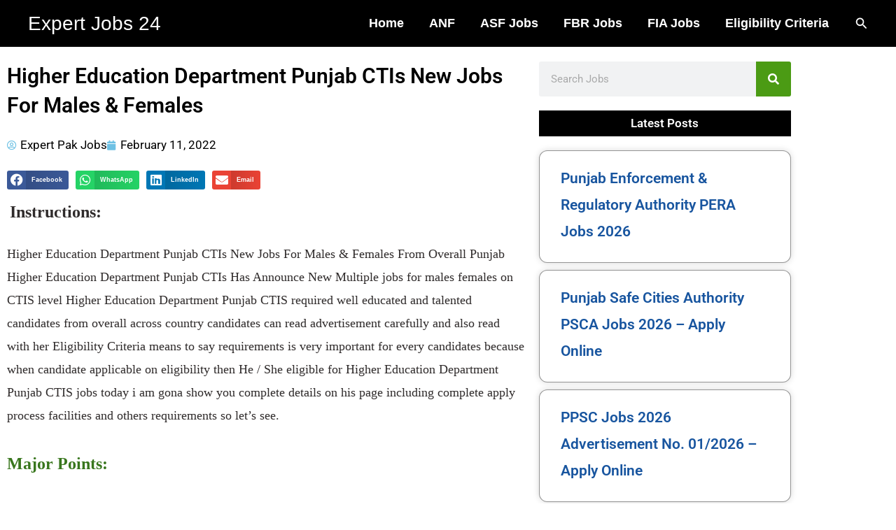

--- FILE ---
content_type: text/html; charset=UTF-8
request_url: https://expertjobs24.com/2022/02/higher-education-department-punjab-ctis-new-jobs-for-males-females/
body_size: 45236
content:
<!DOCTYPE html>
<html lang="en-US" prefix="og: https://ogp.me/ns#">
<head>
<meta charset="UTF-8">
<meta name="viewport" content="width=device-width, initial-scale=1">
	<link rel="profile" href="https://gmpg.org/xfn/11"> 
	<!-- Google tag (gtag.js) consent mode dataLayer added by Site Kit -->

<!-- End Google tag (gtag.js) consent mode dataLayer added by Site Kit -->

<!-- Search Engine Optimization by Rank Math - https://rankmath.com/ -->
<title>Higher Education Department Punjab CTIs New Jobs For Males &amp; Females</title>
<meta name="description" content="&nbsp;Instructions:"/>
<meta name="robots" content="follow, index, max-snippet:-1, max-video-preview:-1, max-image-preview:large"/>
<link rel="canonical" href="https://expertjobs24.com/2022/02/higher-education-department-punjab-ctis-new-jobs-for-males-females/" />
<meta property="og:locale" content="en_US" />
<meta property="og:type" content="article" />
<meta property="og:title" content="Higher Education Department Punjab CTIs New Jobs For Males &amp; Females" />
<meta property="og:description" content="&nbsp;Instructions:" />
<meta property="og:url" content="https://expertjobs24.com/2022/02/higher-education-department-punjab-ctis-new-jobs-for-males-females/" />
<meta property="og:site_name" content="Expert Jobs 24" />
<meta property="article:section" content="Govt Jobs" />
<meta property="og:updated_time" content="2022-02-26T08:15:57+05:00" />
<meta name="twitter:card" content="summary_large_image" />
<meta name="twitter:title" content="Higher Education Department Punjab CTIs New Jobs For Males &amp; Females" />
<meta name="twitter:description" content="&nbsp;Instructions:" />
<meta name="twitter:label1" content="Written by" />
<meta name="twitter:data1" content="Expert Pak Jobs" />
<meta name="twitter:label2" content="Time to read" />
<meta name="twitter:data2" content="1 minute" />
<script data-jetpack-boost="ignore" type="application/ld+json" class="rank-math-schema">{"@context":"https://schema.org","@graph":[{"@type":"BreadcrumbList","@id":"https://expertjobs24.com/2022/02/higher-education-department-punjab-ctis-new-jobs-for-males-females/#breadcrumb","itemListElement":[{"@type":"ListItem","position":"1","item":{"@id":"https://expertjobs24.com/category/govt-jobs/","name":"Govt Jobs"}},{"@type":"ListItem","position":"2","item":{"@id":"https://expertjobs24.com/2022/02/higher-education-department-punjab-ctis-new-jobs-for-males-females/","name":"Higher Education Department Punjab CTIs New Jobs For Males &#038; Females"}}]}]}</script>
<!-- /Rank Math WordPress SEO plugin -->

<link rel='dns-prefetch' href='//www.googletagmanager.com' />
<link rel='dns-prefetch' href='//stats.wp.com' />
<link rel='dns-prefetch' href='//pagead2.googlesyndication.com' />
<link rel='dns-prefetch' href='//fundingchoicesmessages.google.com' />
<link rel='preconnect' href='//i0.wp.com' />
<link rel='preconnect' href='//c0.wp.com' />
<link rel="alternate" type="application/rss+xml" title="Expert Jobs 24 &raquo; Feed" href="https://expertjobs24.com/feed/" />
<link rel="alternate" type="application/rss+xml" title="Expert Jobs 24 &raquo; Comments Feed" href="https://expertjobs24.com/comments/feed/" />
<link rel="alternate" type="application/rss+xml" title="Expert Jobs 24 &raquo; Higher Education Department Punjab CTIs New Jobs For Males &#038; Females Comments Feed" href="https://expertjobs24.com/2022/02/higher-education-department-punjab-ctis-new-jobs-for-males-females/feed/" />
<link rel="alternate" title="oEmbed (JSON)" type="application/json+oembed" href="https://expertjobs24.com/wp-json/oembed/1.0/embed?url=https%3A%2F%2Fexpertjobs24.com%2F2022%2F02%2Fhigher-education-department-punjab-ctis-new-jobs-for-males-females%2F" />
<link rel="alternate" title="oEmbed (XML)" type="text/xml+oembed" href="https://expertjobs24.com/wp-json/oembed/1.0/embed?url=https%3A%2F%2Fexpertjobs24.com%2F2022%2F02%2Fhigher-education-department-punjab-ctis-new-jobs-for-males-females%2F&#038;format=xml" />
<link rel='stylesheet' id='all-css-eb6003b62e4e617f2607bdb735220a29' href='https://expertjobs24.com/_jb_static/??05e6f334da' type='text/css' media='all' />
<style id='astra-theme-css-inline-css'>
.ast-no-sidebar .entry-content .alignfull {margin-left: calc( -50vw + 50%);margin-right: calc( -50vw + 50%);max-width: 100vw;width: 100vw;}.ast-no-sidebar .entry-content .alignwide {margin-left: calc(-41vw + 50%);margin-right: calc(-41vw + 50%);max-width: unset;width: unset;}.ast-no-sidebar .entry-content .alignfull .alignfull,.ast-no-sidebar .entry-content .alignfull .alignwide,.ast-no-sidebar .entry-content .alignwide .alignfull,.ast-no-sidebar .entry-content .alignwide .alignwide,.ast-no-sidebar .entry-content .wp-block-column .alignfull,.ast-no-sidebar .entry-content .wp-block-column .alignwide{width: 100%;margin-left: auto;margin-right: auto;}.wp-block-gallery,.blocks-gallery-grid {margin: 0;}.wp-block-separator {max-width: 100px;}.wp-block-separator.is-style-wide,.wp-block-separator.is-style-dots {max-width: none;}.entry-content .has-2-columns .wp-block-column:first-child {padding-right: 10px;}.entry-content .has-2-columns .wp-block-column:last-child {padding-left: 10px;}@media (max-width: 782px) {.entry-content .wp-block-columns .wp-block-column {flex-basis: 100%;}.entry-content .has-2-columns .wp-block-column:first-child {padding-right: 0;}.entry-content .has-2-columns .wp-block-column:last-child {padding-left: 0;}}body .entry-content .wp-block-latest-posts {margin-left: 0;}body .entry-content .wp-block-latest-posts li {list-style: none;}.ast-no-sidebar .ast-container .entry-content .wp-block-latest-posts {margin-left: 0;}.ast-header-break-point .entry-content .alignwide {margin-left: auto;margin-right: auto;}.entry-content .blocks-gallery-item img {margin-bottom: auto;}.wp-block-pullquote {border-top: 4px solid #555d66;border-bottom: 4px solid #555d66;color: #40464d;}:root{--ast-post-nav-space:0;--ast-container-default-xlg-padding:6.67em;--ast-container-default-lg-padding:5.67em;--ast-container-default-slg-padding:4.34em;--ast-container-default-md-padding:3.34em;--ast-container-default-sm-padding:6.67em;--ast-container-default-xs-padding:2.4em;--ast-container-default-xxs-padding:1.4em;--ast-code-block-background:#EEEEEE;--ast-comment-inputs-background:#FAFAFA;--ast-normal-container-width:1200px;--ast-narrow-container-width:750px;--ast-blog-title-font-weight:normal;--ast-blog-meta-weight:inherit;--ast-global-color-primary:var(--ast-global-color-5);--ast-global-color-secondary:var(--ast-global-color-4);--ast-global-color-alternate-background:var(--ast-global-color-7);--ast-global-color-subtle-background:var(--ast-global-color-6);--ast-bg-style-guide:var( --ast-global-color-secondary,--ast-global-color-5 );--ast-shadow-style-guide:0px 0px 4px 0 #00000057;--ast-global-dark-bg-style:#fff;--ast-global-dark-lfs:#fbfbfb;--ast-widget-bg-color:#fafafa;--ast-wc-container-head-bg-color:#fbfbfb;--ast-title-layout-bg:#eeeeee;--ast-search-border-color:#e7e7e7;--ast-lifter-hover-bg:#e6e6e6;--ast-gallery-block-color:#000;--srfm-color-input-label:var(--ast-global-color-2);}html{font-size:106.25%;}a,.page-title{color:#26bf75;}a:hover,a:focus{color:#47b5dd;}body,button,input,select,textarea,.ast-button,.ast-custom-button{font-family:Arial,Helvetica,Verdana,sans-serif;font-weight:400;font-size:17px;font-size:1rem;}blockquote{color:#000000;}h1,h2,h3,h4,h5,h6,.entry-content :where(h1,h2,h3,h4,h5,h6),.site-title,.site-title a{font-family:Arial,Helvetica,Verdana,sans-serif;font-weight:400;text-transform:none;}.ast-site-identity .site-title a{color:#ffffff;}.ast-site-identity .site-title a:hover{color:#ffc300;}.site-title{font-size:28px;font-size:1.6470588235294rem;display:block;}header .custom-logo-link img{max-width:353px;width:353px;}.astra-logo-svg{width:353px;}.site-header .site-description{font-size:15px;font-size:0.88235294117647rem;display:none;}.entry-title{font-size:30px;font-size:1.7647058823529rem;}.archive .ast-article-post .ast-article-inner,.blog .ast-article-post .ast-article-inner,.archive .ast-article-post .ast-article-inner:hover,.blog .ast-article-post .ast-article-inner:hover{overflow:hidden;}h1,.entry-content :where(h1){font-size:48px;font-size:2.8235294117647rem;font-weight:normal;font-family:Arial,Helvetica,Verdana,sans-serif;line-height:1.4em;text-transform:none;}h2,.entry-content :where(h2){font-size:0px;font-size:0rem;font-weight:400;font-family:Arial,Helvetica,Verdana,sans-serif;line-height:1em;text-transform:none;letter-spacing:2px;}h3,.entry-content :where(h3){font-size:0px;font-size:0rem;font-weight:normal;font-family:Arial,Helvetica,Verdana,sans-serif;line-height:2em;text-transform:none;text-decoration:initial;letter-spacing:0;}h4,.entry-content :where(h4){font-size:24px;font-size:1.4117647058824rem;line-height:1.2em;font-weight:400;font-family:Arial,Helvetica,Verdana,sans-serif;text-transform:none;}h5,.entry-content :where(h5){font-size:20px;font-size:1.1764705882353rem;line-height:1.2em;font-weight:400;font-family:Arial,Helvetica,Verdana,sans-serif;text-transform:none;}h6,.entry-content :where(h6){font-size:17px;font-size:1rem;line-height:1.25em;font-weight:400;font-family:Arial,Helvetica,Verdana,sans-serif;text-transform:none;}::selection{background-color:var(--ast-global-color-3);color:#ffffff;}body,h1,h2,h3,h4,h5,h6,.entry-title a,.entry-content :where(h1,h2,h3,h4,h5,h6){color:#121010;}.tagcloud a:hover,.tagcloud a:focus,.tagcloud a.current-item{color:#000000;border-color:#26bf75;background-color:#26bf75;}input:focus,input[type="text"]:focus,input[type="email"]:focus,input[type="url"]:focus,input[type="password"]:focus,input[type="reset"]:focus,input[type="search"]:focus,textarea:focus{border-color:#26bf75;}input[type="radio"]:checked,input[type=reset],input[type="checkbox"]:checked,input[type="checkbox"]:hover:checked,input[type="checkbox"]:focus:checked,input[type=range]::-webkit-slider-thumb{border-color:#26bf75;background-color:#26bf75;box-shadow:none;}.site-footer a:hover + .post-count,.site-footer a:focus + .post-count{background:#26bf75;border-color:#26bf75;}.single .nav-links .nav-previous,.single .nav-links .nav-next{color:#26bf75;}.entry-meta,.entry-meta *{line-height:1.45;color:#26bf75;}.entry-meta a:not(.ast-button):hover,.entry-meta a:not(.ast-button):hover *,.entry-meta a:not(.ast-button):focus,.entry-meta a:not(.ast-button):focus *,.page-links > .page-link,.page-links .page-link:hover,.post-navigation a:hover{color:#47b5dd;}#cat option,.secondary .calendar_wrap thead a,.secondary .calendar_wrap thead a:visited{color:#26bf75;}.secondary .calendar_wrap #today,.ast-progress-val span{background:#26bf75;}.secondary a:hover + .post-count,.secondary a:focus + .post-count{background:#26bf75;border-color:#26bf75;}.calendar_wrap #today > a{color:#000000;}.page-links .page-link,.single .post-navigation a{color:#26bf75;}.ast-search-menu-icon .search-form button.search-submit{padding:0 4px;}.ast-search-menu-icon form.search-form{padding-right:0;}.ast-search-menu-icon.slide-search input.search-field{width:0;}.ast-header-search .ast-search-menu-icon.ast-dropdown-active .search-form,.ast-header-search .ast-search-menu-icon.ast-dropdown-active .search-field:focus{transition:all 0.2s;}.search-form input.search-field:focus{outline:none;}.ast-archive-title{color:rgba(8,8,8,0.87);}.widget-title,.widget .wp-block-heading{font-size:24px;font-size:1.4117647058824rem;color:rgba(8,8,8,0.87);}.ast-search-menu-icon.slide-search a:focus-visible:focus-visible,.astra-search-icon:focus-visible,#close:focus-visible,a:focus-visible,.ast-menu-toggle:focus-visible,.site .skip-link:focus-visible,.wp-block-loginout input:focus-visible,.wp-block-search.wp-block-search__button-inside .wp-block-search__inside-wrapper,.ast-header-navigation-arrow:focus-visible,.ast-orders-table__row .ast-orders-table__cell:focus-visible,a#ast-apply-coupon:focus-visible,#ast-apply-coupon:focus-visible,#close:focus-visible,.button.search-submit:focus-visible,#search_submit:focus,.normal-search:focus-visible,.ast-header-account-wrap:focus-visible,.astra-cart-drawer-close:focus,.ast-single-variation:focus,.ast-button:focus,.ast-builder-button-wrap:has(.ast-custom-button-link:focus),.ast-builder-button-wrap .ast-custom-button-link:focus{outline-style:dotted;outline-color:inherit;outline-width:thin;}input:focus,input[type="text"]:focus,input[type="email"]:focus,input[type="url"]:focus,input[type="password"]:focus,input[type="reset"]:focus,input[type="search"]:focus,input[type="number"]:focus,textarea:focus,.wp-block-search__input:focus,[data-section="section-header-mobile-trigger"] .ast-button-wrap .ast-mobile-menu-trigger-minimal:focus,.ast-mobile-popup-drawer.active .menu-toggle-close:focus,#ast-scroll-top:focus,#coupon_code:focus,#ast-coupon-code:focus{border-style:dotted;border-color:inherit;border-width:thin;}input{outline:none;}body .ast-oembed-container *{position:absolute;top:0;width:100%;height:100%;left:0;}body .wp-block-embed-pocket-casts .ast-oembed-container *{position:unset;}.ast-single-post-featured-section + article {margin-top: 2em;}.site-content .ast-single-post-featured-section img {width: 100%;overflow: hidden;object-fit: cover;}.site > .ast-single-related-posts-container {margin-top: 0;}@media (min-width: 922px) {.ast-desktop .ast-container--narrow {max-width: var(--ast-narrow-container-width);margin: 0 auto;}}.ast-page-builder-template .hentry {margin: 0;}.ast-page-builder-template .site-content > .ast-container {max-width: 100%;padding: 0;}.ast-page-builder-template .site .site-content #primary {padding: 0;margin: 0;}.ast-page-builder-template .no-results {text-align: center;margin: 4em auto;}.ast-page-builder-template .ast-pagination {padding: 2em;}.ast-page-builder-template .entry-header.ast-no-title.ast-no-thumbnail {margin-top: 0;}.ast-page-builder-template .entry-header.ast-header-without-markup {margin-top: 0;margin-bottom: 0;}.ast-page-builder-template .entry-header.ast-no-title.ast-no-meta {margin-bottom: 0;}.ast-page-builder-template.single .post-navigation {padding-bottom: 2em;}.ast-page-builder-template.single-post .site-content > .ast-container {max-width: 100%;}.ast-page-builder-template .entry-header {margin-top: 4em;margin-left: auto;margin-right: auto;padding-left: 20px;padding-right: 20px;}.single.ast-page-builder-template .entry-header {padding-left: 20px;padding-right: 20px;}.ast-page-builder-template .ast-archive-description {margin: 4em auto 0;padding-left: 20px;padding-right: 20px;}@media (max-width:921.9px){#ast-desktop-header{display:none;}}@media (min-width:922px){#ast-mobile-header{display:none;}}@media( max-width: 420px ) {.single .nav-links .nav-previous,.single .nav-links .nav-next {width: 100%;text-align: center;}}.wp-block-buttons.aligncenter{justify-content:center;}@media (max-width:921px){.ast-theme-transparent-header #primary,.ast-theme-transparent-header #secondary{padding:0;}}@media (max-width:921px){.ast-plain-container.ast-no-sidebar #primary{padding:0;}}.ast-plain-container.ast-no-sidebar #primary{margin-top:0;margin-bottom:0;}@media (min-width:1200px){.wp-block-group .has-background{padding:20px;}}@media (min-width:1200px){.ast-page-builder-template.ast-no-sidebar .entry-content .wp-block-cover.alignwide,.ast-page-builder-template.ast-no-sidebar .entry-content .wp-block-cover.alignfull{padding-right:0;padding-left:0;}}@media (min-width:1200px){.wp-block-cover-image.alignwide .wp-block-cover__inner-container,.wp-block-cover.alignwide .wp-block-cover__inner-container,.wp-block-cover-image.alignfull .wp-block-cover__inner-container,.wp-block-cover.alignfull .wp-block-cover__inner-container{width:100%;}}.wp-block-columns{margin-bottom:unset;}.wp-block-image.size-full{margin:2rem 0;}.wp-block-separator.has-background{padding:0;}.wp-block-gallery{margin-bottom:1.6em;}.wp-block-group{padding-top:4em;padding-bottom:4em;}.wp-block-group__inner-container .wp-block-columns:last-child,.wp-block-group__inner-container :last-child,.wp-block-table table{margin-bottom:0;}.blocks-gallery-grid{width:100%;}.wp-block-navigation-link__content{padding:5px 0;}.wp-block-group .wp-block-group .has-text-align-center,.wp-block-group .wp-block-column .has-text-align-center{max-width:100%;}.has-text-align-center{margin:0 auto;}@media (max-width:1200px){.wp-block-group{padding:3em;}.wp-block-group .wp-block-group{padding:1.5em;}.wp-block-columns,.wp-block-column{margin:1rem 0;}}@media (min-width:921px){.wp-block-columns .wp-block-group{padding:2em;}}@media (max-width:544px){.wp-block-cover-image .wp-block-cover__inner-container,.wp-block-cover .wp-block-cover__inner-container{width:unset;}.wp-block-cover,.wp-block-cover-image{padding:2em 0;}.wp-block-group,.wp-block-cover{padding:2em;}.wp-block-media-text__media img,.wp-block-media-text__media video{width:unset;max-width:100%;}.wp-block-media-text.has-background .wp-block-media-text__content{padding:1em;}}.wp-block-image.aligncenter{margin-left:auto;margin-right:auto;}.wp-block-table.aligncenter{margin-left:auto;margin-right:auto;}@media (min-width:544px){.entry-content .wp-block-media-text.has-media-on-the-right .wp-block-media-text__content{padding:0 8% 0 0;}.entry-content .wp-block-media-text .wp-block-media-text__content{padding:0 0 0 8%;}.ast-plain-container .site-content .entry-content .has-custom-content-position.is-position-bottom-left > *,.ast-plain-container .site-content .entry-content .has-custom-content-position.is-position-bottom-right > *,.ast-plain-container .site-content .entry-content .has-custom-content-position.is-position-top-left > *,.ast-plain-container .site-content .entry-content .has-custom-content-position.is-position-top-right > *,.ast-plain-container .site-content .entry-content .has-custom-content-position.is-position-center-right > *,.ast-plain-container .site-content .entry-content .has-custom-content-position.is-position-center-left > *{margin:0;}}@media (max-width:544px){.entry-content .wp-block-media-text .wp-block-media-text__content{padding:8% 0;}.wp-block-media-text .wp-block-media-text__media img{width:auto;max-width:100%;}}.wp-block-button.is-style-outline .wp-block-button__link{border-color:var(--ast-global-color-3);border-top-width:0px;border-right-width:0px;border-bottom-width:0px;border-left-width:0px;}div.wp-block-button.is-style-outline > .wp-block-button__link:not(.has-text-color),div.wp-block-button.wp-block-button__link.is-style-outline:not(.has-text-color){color:var(--ast-global-color-3);}.wp-block-button.is-style-outline .wp-block-button__link:hover,.wp-block-buttons .wp-block-button.is-style-outline .wp-block-button__link:focus,.wp-block-buttons .wp-block-button.is-style-outline > .wp-block-button__link:not(.has-text-color):hover,.wp-block-buttons .wp-block-button.wp-block-button__link.is-style-outline:not(.has-text-color):hover{color:#000000;background-color:#47b5dd;border-color:#47b5dd;}.post-page-numbers.current .page-link,.ast-pagination .page-numbers.current{color:#ffffff;border-color:var(--ast-global-color-3);background-color:var(--ast-global-color-3);}@media (min-width:544px){.entry-content > .alignleft{margin-right:20px;}.entry-content > .alignright{margin-left:20px;}}.wp-block-button.is-style-outline .wp-block-button__link{border-top-width:0px;border-right-width:0px;border-bottom-width:0px;border-left-width:0px;}.wp-block-button.is-style-outline .wp-block-button__link.wp-element-button,.ast-outline-button{border-color:var(--ast-global-color-3);font-family:inherit;font-weight:inherit;line-height:1em;border-top-left-radius:3px;border-top-right-radius:3px;border-bottom-right-radius:3px;border-bottom-left-radius:3px;}.wp-block-buttons .wp-block-button.is-style-outline > .wp-block-button__link:not(.has-text-color),.wp-block-buttons .wp-block-button.wp-block-button__link.is-style-outline:not(.has-text-color),.ast-outline-button{color:var(--ast-global-color-3);}.wp-block-button.is-style-outline .wp-block-button__link:hover,.wp-block-buttons .wp-block-button.is-style-outline .wp-block-button__link:focus,.wp-block-buttons .wp-block-button.is-style-outline > .wp-block-button__link:not(.has-text-color):hover,.wp-block-buttons .wp-block-button.wp-block-button__link.is-style-outline:not(.has-text-color):hover,.ast-outline-button:hover,.ast-outline-button:focus,.wp-block-uagb-buttons-child .uagb-buttons-repeater.ast-outline-button:hover,.wp-block-uagb-buttons-child .uagb-buttons-repeater.ast-outline-button:focus{color:#000000;background-color:#47b5dd;border-color:#47b5dd;}.wp-block-button .wp-block-button__link.wp-element-button.is-style-outline:not(.has-background),.wp-block-button.is-style-outline>.wp-block-button__link.wp-element-button:not(.has-background),.ast-outline-button{background-color:transparent;}.entry-content[data-ast-blocks-layout] > figure{margin-bottom:1em;}h1.widget-title{font-weight:normal;}h2.widget-title{font-weight:400;}h3.widget-title{font-weight:normal;}.elementor-widget-container .elementor-loop-container .e-loop-item[data-elementor-type="loop-item"]{width:100%;}@media (max-width:921px){.ast-left-sidebar #content > .ast-container{display:flex;flex-direction:column-reverse;width:100%;}.ast-separate-container .ast-article-post,.ast-separate-container .ast-article-single{padding:1.5em 2.14em;}.ast-author-box img.avatar{margin:20px 0 0 0;}}@media (min-width:922px){.ast-separate-container.ast-right-sidebar #primary,.ast-separate-container.ast-left-sidebar #primary{border:0;}.search-no-results.ast-separate-container #primary{margin-bottom:4em;}}.wp-block-button .wp-block-button__link{color:#ffffff;}.wp-block-button .wp-block-button__link:hover,.wp-block-button .wp-block-button__link:focus{color:#000000;background-color:#47b5dd;border-color:#47b5dd;}.elementor-widget-heading h1.elementor-heading-title{line-height:1.4em;}.elementor-widget-heading h2.elementor-heading-title{line-height:1em;}.elementor-widget-heading h3.elementor-heading-title{line-height:2em;}.elementor-widget-heading h4.elementor-heading-title{line-height:1.2em;}.elementor-widget-heading h5.elementor-heading-title{line-height:1.2em;}.elementor-widget-heading h6.elementor-heading-title{line-height:1.25em;}.wp-block-button .wp-block-button__link{border-style:solid;border-top-width:0px;border-right-width:0px;border-left-width:0px;border-bottom-width:0px;border-color:var(--ast-global-color-3);background-color:var(--ast-global-color-3);color:#ffffff;font-family:inherit;font-weight:inherit;line-height:1em;border-top-left-radius:3px;border-top-right-radius:3px;border-bottom-right-radius:3px;border-bottom-left-radius:3px;padding-top:10px;padding-right:20px;padding-bottom:10px;padding-left:20px;}.menu-toggle,button,.ast-button,.ast-custom-button,.button,input#submit,input[type="button"],input[type="submit"],input[type="reset"],form[CLASS*="wp-block-search__"].wp-block-search .wp-block-search__inside-wrapper .wp-block-search__button,body .wp-block-file .wp-block-file__button{border-style:solid;border-top-width:0px;border-right-width:0px;border-left-width:0px;border-bottom-width:0px;color:#ffffff;border-color:var(--ast-global-color-3);background-color:var(--ast-global-color-3);padding-top:10px;padding-right:20px;padding-bottom:10px;padding-left:20px;font-family:inherit;font-weight:inherit;line-height:1em;border-top-left-radius:3px;border-top-right-radius:3px;border-bottom-right-radius:3px;border-bottom-left-radius:3px;}button:focus,.menu-toggle:hover,button:hover,.ast-button:hover,.ast-custom-button:hover .button:hover,.ast-custom-button:hover ,input[type=reset]:hover,input[type=reset]:focus,input#submit:hover,input#submit:focus,input[type="button"]:hover,input[type="button"]:focus,input[type="submit"]:hover,input[type="submit"]:focus,form[CLASS*="wp-block-search__"].wp-block-search .wp-block-search__inside-wrapper .wp-block-search__button:hover,form[CLASS*="wp-block-search__"].wp-block-search .wp-block-search__inside-wrapper .wp-block-search__button:focus,body .wp-block-file .wp-block-file__button:hover,body .wp-block-file .wp-block-file__button:focus{color:#000000;background-color:#47b5dd;border-color:#47b5dd;}@media (max-width:921px){.ast-mobile-header-stack .main-header-bar .ast-search-menu-icon{display:inline-block;}.ast-header-break-point.ast-header-custom-item-outside .ast-mobile-header-stack .main-header-bar .ast-search-icon{margin:0;}.ast-comment-avatar-wrap img{max-width:2.5em;}.ast-comment-meta{padding:0 1.8888em 1.3333em;}.ast-separate-container .ast-comment-list li.depth-1{padding:1.5em 2.14em;}.ast-separate-container .comment-respond{padding:2em 2.14em;}}@media (min-width:544px){.ast-container{max-width:100%;}}@media (max-width:544px){.ast-separate-container .ast-article-post,.ast-separate-container .ast-article-single,.ast-separate-container .comments-title,.ast-separate-container .ast-archive-description{padding:1.5em 1em;}.ast-separate-container #content .ast-container{padding-left:0.54em;padding-right:0.54em;}.ast-separate-container .ast-comment-list .bypostauthor{padding:.5em;}.ast-search-menu-icon.ast-dropdown-active .search-field{width:170px;}}@media (max-width:921px){.ast-header-break-point .ast-search-menu-icon.slide-search .search-form{right:0;}.ast-header-break-point .ast-mobile-header-stack .ast-search-menu-icon.slide-search .search-form{right:-1em;}} #ast-mobile-header .ast-site-header-cart-li a{pointer-events:none;}@media (min-width:545px){.ast-page-builder-template .comments-area,.single.ast-page-builder-template .entry-header,.single.ast-page-builder-template .post-navigation,.single.ast-page-builder-template .ast-single-related-posts-container{max-width:1240px;margin-left:auto;margin-right:auto;}}body,.ast-separate-container{background-color:var(--ast-global-color-4);background-image:none;}.entry-content > .wp-block-group,.entry-content > .wp-block-media-text,.entry-content > .wp-block-cover,.entry-content > .wp-block-columns{max-width:58em;width:calc(100% - 4em);margin-left:auto;margin-right:auto;}.entry-content [class*="__inner-container"] > .alignfull{max-width:100%;margin-left:0;margin-right:0;}.entry-content [class*="__inner-container"] > *:not(.alignwide):not(.alignfull):not(.alignleft):not(.alignright){margin-left:auto;margin-right:auto;}.entry-content [class*="__inner-container"] > *:not(.alignwide):not(p):not(.alignfull):not(.alignleft):not(.alignright):not(.is-style-wide):not(iframe){max-width:50rem;width:100%;}@media (min-width:921px){.entry-content > .wp-block-group.alignwide.has-background,.entry-content > .wp-block-group.alignfull.has-background,.entry-content > .wp-block-cover.alignwide,.entry-content > .wp-block-cover.alignfull,.entry-content > .wp-block-columns.has-background.alignwide,.entry-content > .wp-block-columns.has-background.alignfull{margin-top:0;margin-bottom:0;padding:6em 4em;}.entry-content > .wp-block-columns.has-background{margin-bottom:0;}}@media (min-width:1200px){.entry-content .alignfull p{max-width:1200px;}.entry-content .alignfull{max-width:100%;width:100%;}.ast-page-builder-template .entry-content .alignwide,.entry-content [class*="__inner-container"] > .alignwide{max-width:1200px;margin-left:0;margin-right:0;}.entry-content .alignfull [class*="__inner-container"] > .alignwide{max-width:80rem;}}@media (min-width:545px){.site-main .entry-content > .alignwide{margin:0 auto;}.wp-block-group.has-background,.entry-content > .wp-block-cover,.entry-content > .wp-block-columns.has-background{padding:4em;margin-top:0;margin-bottom:0;}.entry-content .wp-block-media-text.alignfull .wp-block-media-text__content,.entry-content .wp-block-media-text.has-background .wp-block-media-text__content{padding:0 8%;}}@media (max-width:921px){.widget-title{font-size:24px;font-size:1.4117647058824rem;}body,button,input,select,textarea,.ast-button,.ast-custom-button{font-size:17px;font-size:1rem;}#secondary,#secondary button,#secondary input,#secondary select,#secondary textarea{font-size:17px;font-size:1rem;}.site-title{font-size:19px;font-size:1.1176470588235rem;display:block;}.site-header .site-description{display:none;}h1,.entry-content :where(h1){font-size:40px;}h2,.entry-content :where(h2){font-size:32px;}h3,.entry-content :where(h3){font-size:26px;}h4,.entry-content :where(h4){font-size:20px;font-size:1.1764705882353rem;}h5,.entry-content :where(h5){font-size:17px;font-size:1rem;}h6,.entry-content :where(h6){font-size:15px;font-size:0.88235294117647rem;}}@media (max-width:544px){.widget-title{font-size:24px;font-size:1.4117647058824rem;}body,button,input,select,textarea,.ast-button,.ast-custom-button{font-size:17px;font-size:1rem;}#secondary,#secondary button,#secondary input,#secondary select,#secondary textarea{font-size:17px;font-size:1rem;}.site-title{display:block;}.site-header .site-description{display:none;}h1,.entry-content :where(h1){font-size:32px;}h2,.entry-content :where(h2){font-size:30px;}h3,.entry-content :where(h3){font-size:22px;}h4,.entry-content :where(h4){font-size:18px;font-size:1.0588235294118rem;}h5,.entry-content :where(h5){font-size:15px;font-size:0.88235294117647rem;}h6,.entry-content :where(h6){font-size:13px;font-size:0.76470588235294rem;}}@media (max-width:544px){html{font-size:106.25%;}}@media (min-width:922px){.ast-container{max-width:1240px;}}@media (min-width:922px){.site-content .ast-container{display:flex;}}@media (max-width:921px){.site-content .ast-container{flex-direction:column;}}@media (min-width:922px){.blog .site-content > .ast-container,.archive .site-content > .ast-container,.search .site-content > .ast-container{max-width:1200px;}}@media (min-width:922px){.single-post .site-content > .ast-container{max-width:1200px;}}@media (min-width:922px){.main-header-menu .sub-menu .menu-item.ast-left-align-sub-menu:hover > .sub-menu,.main-header-menu .sub-menu .menu-item.ast-left-align-sub-menu.focus > .sub-menu{margin-left:-0px;}}.site .comments-area{padding-bottom:3em;}.wp-block-search {margin-bottom: 20px;}.wp-block-site-tagline {margin-top: 20px;}form.wp-block-search .wp-block-search__input,.wp-block-search.wp-block-search__button-inside .wp-block-search__inside-wrapper {border-color: #eaeaea;background: #fafafa;}.wp-block-search.wp-block-search__button-inside .wp-block-search__inside-wrapper .wp-block-search__input:focus,.wp-block-loginout input:focus {outline: thin dotted;}.wp-block-loginout input:focus {border-color: transparent;} form.wp-block-search .wp-block-search__inside-wrapper .wp-block-search__input {padding: 12px;}form.wp-block-search .wp-block-search__button svg {fill: currentColor;width: 20px;height: 20px;}.wp-block-loginout p label {display: block;}.wp-block-loginout p:not(.login-remember):not(.login-submit) input {width: 100%;}.wp-block-loginout .login-remember input {width: 1.1rem;height: 1.1rem;margin: 0 5px 4px 0;vertical-align: middle;}.wp-block-file {display: flex;align-items: center;flex-wrap: wrap;justify-content: space-between;}.wp-block-pullquote {border: none;}.wp-block-pullquote blockquote::before {content: "\201D";font-family: "Helvetica",sans-serif;display: flex;transform: rotate( 180deg );font-size: 6rem;font-style: normal;line-height: 1;font-weight: bold;align-items: center;justify-content: center;}.has-text-align-right > blockquote::before {justify-content: flex-start;}.has-text-align-left > blockquote::before {justify-content: flex-end;}figure.wp-block-pullquote.is-style-solid-color blockquote {max-width: 100%;text-align: inherit;}blockquote {padding: 0 1.2em 1.2em;}.wp-block-button__link {border: 2px solid currentColor;}body .wp-block-file .wp-block-file__button {text-decoration: none;}ul.wp-block-categories-list.wp-block-categories,ul.wp-block-archives-list.wp-block-archives {list-style-type: none;}ul,ol {margin-left: 20px;}figure.alignright figcaption {text-align: right;}.ast-header-break-point .ast-mobile-header-wrap .ast-above-header-wrap .main-header-bar-navigation .inline-on-mobile .menu-item .menu-link,.ast-header-break-point .ast-mobile-header-wrap .ast-main-header-wrap .main-header-bar-navigation .inline-on-mobile .menu-item .menu-link,.ast-header-break-point .ast-mobile-header-wrap .ast-below-header-wrap .main-header-bar-navigation .inline-on-mobile .menu-item .menu-link {border: none;}.ast-header-break-point .ast-mobile-header-wrap .ast-above-header-wrap .main-header-bar-navigation .inline-on-mobile .menu-item-has-children > .ast-menu-toggle::before,.ast-header-break-point .ast-mobile-header-wrap .ast-main-header-wrap .main-header-bar-navigation .inline-on-mobile .menu-item-has-children > .ast-menu-toggle::before,.ast-header-break-point .ast-mobile-header-wrap .ast-below-header-wrap .main-header-bar-navigation .inline-on-mobile .menu-item-has-children > .ast-menu-toggle::before {font-size: .6rem;}.ast-header-break-point .ast-mobile-header-wrap .ast-flex.inline-on-mobile {flex-wrap: unset;}.ast-header-break-point .ast-mobile-header-wrap .ast-flex.inline-on-mobile .menu-item.ast-submenu-expanded > .sub-menu .menu-link {padding: .1em 1em;}.ast-header-break-point .ast-mobile-header-wrap .ast-flex.inline-on-mobile .menu-item.ast-submenu-expanded > .sub-menu > .menu-item .ast-menu-toggle::before {transform: rotate(-90deg);}.ast-header-break-point .ast-mobile-header-wrap .ast-flex.inline-on-mobile .menu-item.ast-submenu-expanded > .sub-menu > .menu-item.ast-submenu-expanded .ast-menu-toggle::before {transform: rotate(-270deg);}.ast-header-break-point .ast-mobile-header-wrap .ast-flex.inline-on-mobile .menu-item > .sub-menu > .menu-item .menu-link:before {content: none;}.ast-header-break-point .ast-mobile-header-wrap .ast-flex.inline-on-mobile {flex-wrap: unset;}.ast-header-break-point .ast-mobile-header-wrap .ast-flex.inline-on-mobile .menu-item.ast-submenu-expanded > .sub-menu .menu-link {padding: .1em 1em;}.ast-header-break-point .ast-mobile-header-wrap .ast-flex.inline-on-mobile .menu-item.ast-submenu-expanded > .sub-menu > .menu-item .ast-menu-toggle::before {transform: rotate(-90deg);}.ast-header-break-point .ast-mobile-header-wrap .ast-flex.inline-on-mobile .menu-item.ast-submenu-expanded > .sub-menu > .menu-item.ast-submenu-expanded .ast-menu-toggle::before {transform: rotate(-270deg);}.ast-header-break-point .ast-mobile-header-wrap .ast-flex.inline-on-mobile .menu-item > .sub-menu > .menu-item .menu-link:before {content: none;}.ast-header-break-point .inline-on-mobile .sub-menu {width: 150px;}.ast-header-break-point .ast-mobile-header-wrap .ast-flex.inline-on-mobile .menu-item.menu-item-has-children {margin-right: 10px;}.ast-header-break-point .ast-mobile-header-wrap .ast-flex.inline-on-mobile .menu-item.ast-submenu-expanded > .sub-menu {display: block;position: absolute;right: auto;left: 0;}.ast-header-break-point .ast-mobile-header-wrap .ast-flex.inline-on-mobile .menu-item.ast-submenu-expanded > .sub-menu .menu-item .ast-menu-toggle {padding: 0;right: 1em;}.ast-header-break-point .ast-mobile-header-wrap .ast-flex.inline-on-mobile .menu-item.ast-submenu-expanded > .sub-menu > .menu-item > .sub-menu {left: 100%;right: auto;}.ast-header-break-point .ast-mobile-header-wrap .ast-flex.inline-on-mobile .ast-menu-toggle {right: -15px;}.ast-header-break-point .ast-mobile-header-wrap .ast-flex.inline-on-mobile .menu-item.menu-item-has-children {margin-right: 10px;}.ast-header-break-point .ast-mobile-header-wrap .ast-flex.inline-on-mobile .menu-item.ast-submenu-expanded > .sub-menu {display: block;position: absolute;right: auto;left: 0;}.ast-header-break-point .ast-mobile-header-wrap .ast-flex.inline-on-mobile .menu-item.ast-submenu-expanded > .sub-menu > .menu-item > .sub-menu {left: 100%;right: auto;}.ast-header-break-point .ast-mobile-header-wrap .ast-flex.inline-on-mobile .ast-menu-toggle {right: -15px;}:root .has-ast-global-color-0-color{color:var(--ast-global-color-0);}:root .has-ast-global-color-0-background-color{background-color:var(--ast-global-color-0);}:root .wp-block-button .has-ast-global-color-0-color{color:var(--ast-global-color-0);}:root .wp-block-button .has-ast-global-color-0-background-color{background-color:var(--ast-global-color-0);}:root .has-ast-global-color-1-color{color:var(--ast-global-color-1);}:root .has-ast-global-color-1-background-color{background-color:var(--ast-global-color-1);}:root .wp-block-button .has-ast-global-color-1-color{color:var(--ast-global-color-1);}:root .wp-block-button .has-ast-global-color-1-background-color{background-color:var(--ast-global-color-1);}:root .has-ast-global-color-2-color{color:var(--ast-global-color-2);}:root .has-ast-global-color-2-background-color{background-color:var(--ast-global-color-2);}:root .wp-block-button .has-ast-global-color-2-color{color:var(--ast-global-color-2);}:root .wp-block-button .has-ast-global-color-2-background-color{background-color:var(--ast-global-color-2);}:root .has-ast-global-color-3-color{color:var(--ast-global-color-3);}:root .has-ast-global-color-3-background-color{background-color:var(--ast-global-color-3);}:root .wp-block-button .has-ast-global-color-3-color{color:var(--ast-global-color-3);}:root .wp-block-button .has-ast-global-color-3-background-color{background-color:var(--ast-global-color-3);}:root .has-ast-global-color-4-color{color:var(--ast-global-color-4);}:root .has-ast-global-color-4-background-color{background-color:var(--ast-global-color-4);}:root .wp-block-button .has-ast-global-color-4-color{color:var(--ast-global-color-4);}:root .wp-block-button .has-ast-global-color-4-background-color{background-color:var(--ast-global-color-4);}:root .has-ast-global-color-5-color{color:var(--ast-global-color-5);}:root .has-ast-global-color-5-background-color{background-color:var(--ast-global-color-5);}:root .wp-block-button .has-ast-global-color-5-color{color:var(--ast-global-color-5);}:root .wp-block-button .has-ast-global-color-5-background-color{background-color:var(--ast-global-color-5);}:root .has-ast-global-color-6-color{color:var(--ast-global-color-6);}:root .has-ast-global-color-6-background-color{background-color:var(--ast-global-color-6);}:root .wp-block-button .has-ast-global-color-6-color{color:var(--ast-global-color-6);}:root .wp-block-button .has-ast-global-color-6-background-color{background-color:var(--ast-global-color-6);}:root .has-ast-global-color-7-color{color:var(--ast-global-color-7);}:root .has-ast-global-color-7-background-color{background-color:var(--ast-global-color-7);}:root .wp-block-button .has-ast-global-color-7-color{color:var(--ast-global-color-7);}:root .wp-block-button .has-ast-global-color-7-background-color{background-color:var(--ast-global-color-7);}:root .has-ast-global-color-8-color{color:var(--ast-global-color-8);}:root .has-ast-global-color-8-background-color{background-color:var(--ast-global-color-8);}:root .wp-block-button .has-ast-global-color-8-color{color:var(--ast-global-color-8);}:root .wp-block-button .has-ast-global-color-8-background-color{background-color:var(--ast-global-color-8);}:root{--ast-global-color-0:#0170B9;--ast-global-color-1:#3a3a3a;--ast-global-color-2:#3a3a3a;--ast-global-color-3:#4B4F58;--ast-global-color-4:#ffffff;--ast-global-color-5:#ffffff;--ast-global-color-6:#fefefe;--ast-global-color-7:#424242;--ast-global-color-8:#000000;}:root {--ast-border-color : #dddddd;}.ast-single-entry-banner {-js-display: flex;display: flex;flex-direction: column;justify-content: center;text-align: center;position: relative;background: var(--ast-title-layout-bg);}.ast-single-entry-banner[data-banner-layout="layout-1"] {max-width: 1200px;background: inherit;padding: 20px 0;}.ast-single-entry-banner[data-banner-width-type="custom"] {margin: 0 auto;width: 100%;}.ast-single-entry-banner + .site-content .entry-header {margin-bottom: 0;}.site .ast-author-avatar {--ast-author-avatar-size: ;}a.ast-underline-text {text-decoration: underline;}.ast-container > .ast-terms-link {position: relative;display: block;}a.ast-button.ast-badge-tax {padding: 4px 8px;border-radius: 3px;font-size: inherit;}header.entry-header{text-align:left;}header.entry-header .entry-title{font-size:30px;font-size:1.7647058823529rem;}header.entry-header > *:not(:last-child){margin-bottom:10px;}@media (max-width:921px){header.entry-header{text-align:left;}}@media (max-width:544px){header.entry-header{text-align:left;}}.ast-archive-entry-banner {-js-display: flex;display: flex;flex-direction: column;justify-content: center;text-align: center;position: relative;background: var(--ast-title-layout-bg);}.ast-archive-entry-banner[data-banner-width-type="custom"] {margin: 0 auto;width: 100%;}.ast-archive-entry-banner[data-banner-layout="layout-1"] {background: inherit;padding: 20px 0;text-align: left;}body.archive .ast-archive-description{max-width:1200px;width:100%;text-align:left;padding-top:3em;padding-right:3em;padding-bottom:3em;padding-left:3em;}body.archive .ast-archive-description .ast-archive-title,body.archive .ast-archive-description .ast-archive-title *{font-size:40px;font-size:2.3529411764706rem;}body.archive .ast-archive-description > *:not(:last-child){margin-bottom:10px;}@media (max-width:921px){body.archive .ast-archive-description{text-align:left;}}@media (max-width:544px){body.archive .ast-archive-description{text-align:left;}}.ast-breadcrumbs .trail-browse,.ast-breadcrumbs .trail-items,.ast-breadcrumbs .trail-items li{display:inline-block;margin:0;padding:0;border:none;background:inherit;text-indent:0;text-decoration:none;}.ast-breadcrumbs .trail-browse{font-size:inherit;font-style:inherit;font-weight:inherit;color:inherit;}.ast-breadcrumbs .trail-items{list-style:none;}.trail-items li::after{padding:0 0.3em;content:"\00bb";}.trail-items li:last-of-type::after{display:none;}h1,h2,h3,h4,h5,h6,.entry-content :where(h1,h2,h3,h4,h5,h6){color:rgba(8,8,8,0.87);}.entry-title a{color:rgba(8,8,8,0.87);}@media (max-width:921px){.ast-builder-grid-row-container.ast-builder-grid-row-tablet-3-firstrow .ast-builder-grid-row > *:first-child,.ast-builder-grid-row-container.ast-builder-grid-row-tablet-3-lastrow .ast-builder-grid-row > *:last-child{grid-column:1 / -1;}}@media (max-width:544px){.ast-builder-grid-row-container.ast-builder-grid-row-mobile-3-firstrow .ast-builder-grid-row > *:first-child,.ast-builder-grid-row-container.ast-builder-grid-row-mobile-3-lastrow .ast-builder-grid-row > *:last-child{grid-column:1 / -1;}}.ast-builder-layout-element .ast-site-identity{margin-top:0px;margin-bottom:0px;margin-left:0px;margin-right:0px;}.ast-builder-layout-element[data-section="title_tagline"]{display:flex;}@media (max-width:921px){.ast-header-break-point .ast-builder-layout-element[data-section="title_tagline"]{display:flex;}}@media (max-width:544px){.ast-header-break-point .ast-builder-layout-element[data-section="title_tagline"]{display:flex;}}.ast-builder-menu-1{font-family:Helvetica,Verdana,Arial,sans-serif;font-weight:700;text-transform:capitalize;}.ast-builder-menu-1 .menu-item > .menu-link{font-size:18px;font-size:1.0588235294118rem;color:#ffffff;text-decoration:initial;letter-spacing:0;}.ast-builder-menu-1 .menu-item > .ast-menu-toggle{color:#ffffff;}.ast-builder-menu-1 .menu-item:hover > .menu-link,.ast-builder-menu-1 .inline-on-mobile .menu-item:hover > .ast-menu-toggle{color:#ffc300;}.ast-builder-menu-1 .menu-item:hover > .ast-menu-toggle{color:#ffc300;}.ast-builder-menu-1 .sub-menu,.ast-builder-menu-1 .inline-on-mobile .sub-menu{border-top-width:0px;border-bottom-width:0px;border-right-width:0px;border-left-width:0px;border-color:var(--ast-global-color-3);border-style:solid;}.ast-builder-menu-1 .sub-menu .sub-menu{top:0px;}.ast-builder-menu-1 .main-header-menu > .menu-item > .sub-menu,.ast-builder-menu-1 .main-header-menu > .menu-item > .astra-full-megamenu-wrapper{margin-top:0px;}.ast-desktop .ast-builder-menu-1 .main-header-menu > .menu-item > .sub-menu:before,.ast-desktop .ast-builder-menu-1 .main-header-menu > .menu-item > .astra-full-megamenu-wrapper:before{height:calc( 0px + 0px + 5px );}.ast-desktop .ast-builder-menu-1 .menu-item .sub-menu .menu-link{border-style:none;}@media (max-width:921px){.ast-header-break-point .ast-builder-menu-1 .menu-item > .menu-link{font-size:15px;font-size:0.88235294117647rem;}.ast-header-break-point .ast-builder-menu-1 .main-header-menu .menu-item > .menu-link{padding-top:0px;padding-bottom:0px;padding-left:0px;padding-right:0px;}.ast-builder-menu-1 .main-header-menu .menu-item > .menu-link{color:#ffffff;}.ast-builder-menu-1 .menu-item > .ast-menu-toggle{color:#ffffff;}.ast-builder-menu-1 .menu-item:hover > .menu-link,.ast-builder-menu-1 .inline-on-mobile .menu-item:hover > .ast-menu-toggle{color:#ffffff;background:var(--ast-global-color-8);}.ast-builder-menu-1 .menu-item:hover > .ast-menu-toggle{color:#ffffff;}.ast-builder-menu-1 .menu-item.current-menu-item > .menu-link,.ast-builder-menu-1 .inline-on-mobile .menu-item.current-menu-item > .ast-menu-toggle,.ast-builder-menu-1 .current-menu-ancestor > .menu-link,.ast-builder-menu-1 .current-menu-ancestor > .ast-menu-toggle{color:var(--ast-global-color-6);background:var(--ast-global-color-8);}.ast-builder-menu-1 .menu-item.current-menu-item > .ast-menu-toggle{color:var(--ast-global-color-6);}.ast-header-break-point .ast-builder-menu-1 .menu-item.menu-item-has-children > .ast-menu-toggle{top:0px;right:calc( 0px - 0.907em );}.ast-builder-menu-1 .inline-on-mobile .menu-item.menu-item-has-children > .ast-menu-toggle{right:-15px;}.ast-builder-menu-1 .menu-item-has-children > .menu-link:after{content:unset;}.ast-builder-menu-1 .main-header-menu > .menu-item > .sub-menu,.ast-builder-menu-1 .main-header-menu > .menu-item > .astra-full-megamenu-wrapper{margin-top:0;}.ast-builder-menu-1 .main-header-menu,.ast-builder-menu-1 .main-header-menu .sub-menu{background-color:var(--ast-global-color-8);background-image:none;}}@media (max-width:544px){.ast-header-break-point .ast-builder-menu-1 .menu-item.menu-item-has-children > .ast-menu-toggle{top:0;}.ast-builder-menu-1 .main-header-menu > .menu-item > .sub-menu,.ast-builder-menu-1 .main-header-menu > .menu-item > .astra-full-megamenu-wrapper{margin-top:0;}}.ast-builder-menu-1{display:flex;}@media (max-width:921px){.ast-header-break-point .ast-builder-menu-1{display:flex;}}@media (max-width:544px){.ast-header-break-point .ast-builder-menu-1{display:flex;}}.ast-desktop .ast-menu-hover-style-underline > .menu-item > .menu-link:before,.ast-desktop .ast-menu-hover-style-overline > .menu-item > .menu-link:before {content: "";position: absolute;width: 100%;right: 50%;height: 1px;background-color: transparent;transform: scale(0,0) translate(-50%,0);transition: transform .3s ease-in-out,color .0s ease-in-out;}.ast-desktop .ast-menu-hover-style-underline > .menu-item:hover > .menu-link:before,.ast-desktop .ast-menu-hover-style-overline > .menu-item:hover > .menu-link:before {width: calc(100% - 1.2em);background-color: currentColor;transform: scale(1,1) translate(50%,0);}.ast-desktop .ast-menu-hover-style-underline > .menu-item > .menu-link:before {bottom: 0;}.ast-desktop .ast-menu-hover-style-overline > .menu-item > .menu-link:before {top: 0;}.ast-desktop .ast-menu-hover-style-zoom > .menu-item > .menu-link:hover {transition: all .3s ease;transform: scale(1.2);}.main-header-bar .main-header-bar-navigation .ast-search-icon {display: block;z-index: 4;position: relative;}.ast-search-icon .ast-icon {z-index: 4;}.ast-search-icon {z-index: 4;position: relative;line-height: normal;}.main-header-bar .ast-search-menu-icon .search-form {background-color: #ffffff;}.ast-search-menu-icon.ast-dropdown-active.slide-search .search-form {visibility: visible;opacity: 1;}.ast-search-menu-icon .search-form {border: 1px solid var(--ast-search-border-color);line-height: normal;padding: 0 3em 0 0;border-radius: 2px;display: inline-block;-webkit-backface-visibility: hidden;backface-visibility: hidden;position: relative;color: inherit;background-color: #fff;}.ast-search-menu-icon .astra-search-icon {-js-display: flex;display: flex;line-height: normal;}.ast-search-menu-icon .astra-search-icon:focus {outline: none;}.ast-search-menu-icon .search-field {border: none;background-color: transparent;transition: all .3s;border-radius: inherit;color: inherit;font-size: inherit;width: 0;color: #757575;}.ast-search-menu-icon .search-submit {display: none;background: none;border: none;font-size: 1.3em;color: #757575;}.ast-search-menu-icon.ast-dropdown-active {visibility: visible;opacity: 1;position: relative;}.ast-search-menu-icon.ast-dropdown-active .search-field,.ast-dropdown-active.ast-search-menu-icon.slide-search input.search-field {width: 235px;}.ast-header-search .ast-search-menu-icon.slide-search .search-form,.ast-header-search .ast-search-menu-icon.ast-inline-search .search-form {-js-display: flex;display: flex;align-items: center;}.ast-search-menu-icon.ast-inline-search .search-field {width : 100%;padding : 0.60em;padding-right : 5.5em;transition: all 0.2s;}.site-header-section-left .ast-search-menu-icon.slide-search .search-form {padding-left: 2em;padding-right: unset;left: -1em;right: unset;}.site-header-section-left .ast-search-menu-icon.slide-search .search-form .search-field {margin-right: unset;}.ast-search-menu-icon.slide-search .search-form {-webkit-backface-visibility: visible;backface-visibility: visible;visibility: hidden;opacity: 0;transition: all .2s;position: absolute;z-index: 3;right: -1em;top: 50%;transform: translateY(-50%);}.ast-header-search .ast-search-menu-icon .search-form .search-field:-ms-input-placeholder,.ast-header-search .ast-search-menu-icon .search-form .search-field:-ms-input-placeholder{opacity:0.5;}.ast-header-search .ast-search-menu-icon.slide-search .search-form,.ast-header-search .ast-search-menu-icon.ast-inline-search .search-form{-js-display:flex;display:flex;align-items:center;}.ast-builder-layout-element.ast-header-search{height:auto;}.ast-header-search .astra-search-icon{color:#ffffff;font-size:18px;}.ast-header-search .search-field::placeholder,.ast-header-search .ast-icon{color:#ffffff;}@media (max-width:921px){.ast-header-search .astra-search-icon{font-size:18px;}}@media (max-width:544px){.ast-header-search .astra-search-icon{font-size:18px;}}.ast-header-search{display:flex;}@media (max-width:921px){.ast-header-break-point .ast-header-search{display:flex;}}@media (max-width:544px){.ast-header-break-point .ast-header-search{display:flex;}}.site-below-footer-wrap{padding-top:20px;padding-bottom:20px;}.site-below-footer-wrap[data-section="section-below-footer-builder"]{background-color:#eeeeee;background-image:none;min-height:80px;border-style:solid;border-width:0px;border-top-width:1px;border-top-color:var(--ast-global-color-subtle-background,--ast-global-color-6);}.site-below-footer-wrap[data-section="section-below-footer-builder"] .ast-builder-grid-row{max-width:1200px;min-height:80px;margin-left:auto;margin-right:auto;}.site-below-footer-wrap[data-section="section-below-footer-builder"] .ast-builder-grid-row,.site-below-footer-wrap[data-section="section-below-footer-builder"] .site-footer-section{align-items:flex-start;}.site-below-footer-wrap[data-section="section-below-footer-builder"].ast-footer-row-inline .site-footer-section{display:flex;margin-bottom:0;}.ast-builder-grid-row-full .ast-builder-grid-row{grid-template-columns:1fr;}@media (max-width:921px){.site-below-footer-wrap[data-section="section-below-footer-builder"].ast-footer-row-tablet-inline .site-footer-section{display:flex;margin-bottom:0;}.site-below-footer-wrap[data-section="section-below-footer-builder"].ast-footer-row-tablet-stack .site-footer-section{display:block;margin-bottom:10px;}.ast-builder-grid-row-container.ast-builder-grid-row-tablet-full .ast-builder-grid-row{grid-template-columns:1fr;}}@media (max-width:544px){.site-below-footer-wrap[data-section="section-below-footer-builder"].ast-footer-row-mobile-inline .site-footer-section{display:flex;margin-bottom:0;}.site-below-footer-wrap[data-section="section-below-footer-builder"].ast-footer-row-mobile-stack .site-footer-section{display:block;margin-bottom:10px;}.ast-builder-grid-row-container.ast-builder-grid-row-mobile-full .ast-builder-grid-row{grid-template-columns:1fr;}}.site-below-footer-wrap[data-section="section-below-footer-builder"]{display:none;}@media (max-width:921px){.ast-header-break-point .site-below-footer-wrap[data-section="section-below-footer-builder"]{display:none;}}@media (max-width:544px){.ast-header-break-point .site-below-footer-wrap[data-section="section-below-footer-builder"]{display:none;}}.ast-footer-copyright{text-align:center;}.ast-footer-copyright.site-footer-focus-item {color:#000000;}@media (max-width:921px){.ast-footer-copyright{text-align:center;}}@media (max-width:544px){.ast-footer-copyright{text-align:center;}}.ast-footer-copyright.site-footer-focus-item {font-size:20px;font-size:1.1764705882353rem;}.ast-footer-copyright.ast-builder-layout-element{display:flex;}@media (max-width:921px){.ast-header-break-point .ast-footer-copyright.ast-builder-layout-element{display:flex;}}@media (max-width:544px){.ast-header-break-point .ast-footer-copyright.ast-builder-layout-element{display:flex;}}.footer-widget-area.widget-area.site-footer-focus-item{width:auto;}.ast-footer-row-inline .footer-widget-area.widget-area.site-footer-focus-item{width:100%;}.elementor-posts-container [CLASS*="ast-width-"]{width:100%;}.elementor-template-full-width .ast-container{display:block;}.elementor-screen-only,.screen-reader-text,.screen-reader-text span,.ui-helper-hidden-accessible{top:0 !important;}@media (max-width:544px){.elementor-element .elementor-wc-products .woocommerce[class*="columns-"] ul.products li.product{width:auto;margin:0;}.elementor-element .woocommerce .woocommerce-result-count{float:none;}}.ast-header-break-point .main-header-bar{border-bottom-width:1px;}@media (min-width:922px){.main-header-bar{border-bottom-width:1px;}}.main-header-menu .menu-item, #astra-footer-menu .menu-item, .main-header-bar .ast-masthead-custom-menu-items{-js-display:flex;display:flex;-webkit-box-pack:center;-webkit-justify-content:center;-moz-box-pack:center;-ms-flex-pack:center;justify-content:center;-webkit-box-orient:vertical;-webkit-box-direction:normal;-webkit-flex-direction:column;-moz-box-orient:vertical;-moz-box-direction:normal;-ms-flex-direction:column;flex-direction:column;}.main-header-menu > .menu-item > .menu-link, #astra-footer-menu > .menu-item > .menu-link{height:100%;-webkit-box-align:center;-webkit-align-items:center;-moz-box-align:center;-ms-flex-align:center;align-items:center;-js-display:flex;display:flex;}.ast-header-break-point .main-navigation ul .menu-item .menu-link .icon-arrow:first-of-type svg{top:.2em;margin-top:0px;margin-left:0px;width:.65em;transform:translate(0, -2px) rotateZ(270deg);}.ast-mobile-popup-content .ast-submenu-expanded > .ast-menu-toggle{transform:rotateX(180deg);overflow-y:auto;}@media (min-width:922px){.ast-builder-menu .main-navigation > ul > li:last-child a{margin-right:0;}}.ast-separate-container .ast-article-inner{background-color:transparent;background-image:none;}.ast-separate-container .ast-article-post{background-color:var(--ast-global-color-5);background-image:none;}@media (max-width:921px){.ast-separate-container .ast-article-post{background-color:var(--ast-global-color-5);background-image:none;}}@media (max-width:544px){.ast-separate-container .ast-article-post{background-color:var(--ast-global-color-5);background-image:none;}}.ast-separate-container .ast-article-single:not(.ast-related-post), .ast-separate-container .error-404, .ast-separate-container .no-results, .single.ast-separate-container  .ast-author-meta, .ast-separate-container .related-posts-title-wrapper, .ast-separate-container .comments-count-wrapper, .ast-box-layout.ast-plain-container .site-content, .ast-padded-layout.ast-plain-container .site-content, .ast-separate-container .ast-archive-description, .ast-separate-container .comments-area .comment-respond, .ast-separate-container .comments-area .ast-comment-list li, .ast-separate-container .comments-area .comments-title{background-color:var(--ast-global-color-5);background-image:none;}@media (max-width:921px){.ast-separate-container .ast-article-single:not(.ast-related-post), .ast-separate-container .error-404, .ast-separate-container .no-results, .single.ast-separate-container  .ast-author-meta, .ast-separate-container .related-posts-title-wrapper, .ast-separate-container .comments-count-wrapper, .ast-box-layout.ast-plain-container .site-content, .ast-padded-layout.ast-plain-container .site-content, .ast-separate-container .ast-archive-description{background-color:var(--ast-global-color-5);background-image:none;}}@media (max-width:544px){.ast-separate-container .ast-article-single:not(.ast-related-post), .ast-separate-container .error-404, .ast-separate-container .no-results, .single.ast-separate-container  .ast-author-meta, .ast-separate-container .related-posts-title-wrapper, .ast-separate-container .comments-count-wrapper, .ast-box-layout.ast-plain-container .site-content, .ast-padded-layout.ast-plain-container .site-content, .ast-separate-container .ast-archive-description{background-color:var(--ast-global-color-5);background-image:none;}}.ast-separate-container.ast-two-container #secondary .widget{background-color:var(--ast-global-color-5);background-image:none;}@media (max-width:921px){.ast-separate-container.ast-two-container #secondary .widget{background-color:var(--ast-global-color-5);background-image:none;}}@media (max-width:544px){.ast-separate-container.ast-two-container #secondary .widget{background-color:var(--ast-global-color-5);background-image:none;}}.ast-mobile-header-content > *,.ast-desktop-header-content > * {padding: 10px 0;height: auto;}.ast-mobile-header-content > *:first-child,.ast-desktop-header-content > *:first-child {padding-top: 10px;}.ast-mobile-header-content > .ast-builder-menu,.ast-desktop-header-content > .ast-builder-menu {padding-top: 0;}.ast-mobile-header-content > *:last-child,.ast-desktop-header-content > *:last-child {padding-bottom: 0;}.ast-mobile-header-content .ast-search-menu-icon.ast-inline-search label,.ast-desktop-header-content .ast-search-menu-icon.ast-inline-search label {width: 100%;}.ast-desktop-header-content .main-header-bar-navigation .ast-submenu-expanded > .ast-menu-toggle::before {transform: rotateX(180deg);}#ast-desktop-header .ast-desktop-header-content,.ast-mobile-header-content .ast-search-icon,.ast-desktop-header-content .ast-search-icon,.ast-mobile-header-wrap .ast-mobile-header-content,.ast-main-header-nav-open.ast-popup-nav-open .ast-mobile-header-wrap .ast-mobile-header-content,.ast-main-header-nav-open.ast-popup-nav-open .ast-desktop-header-content {display: none;}.ast-main-header-nav-open.ast-header-break-point #ast-desktop-header .ast-desktop-header-content,.ast-main-header-nav-open.ast-header-break-point .ast-mobile-header-wrap .ast-mobile-header-content {display: block;}.ast-desktop .ast-desktop-header-content .astra-menu-animation-slide-up > .menu-item > .sub-menu,.ast-desktop .ast-desktop-header-content .astra-menu-animation-slide-up > .menu-item .menu-item > .sub-menu,.ast-desktop .ast-desktop-header-content .astra-menu-animation-slide-down > .menu-item > .sub-menu,.ast-desktop .ast-desktop-header-content .astra-menu-animation-slide-down > .menu-item .menu-item > .sub-menu,.ast-desktop .ast-desktop-header-content .astra-menu-animation-fade > .menu-item > .sub-menu,.ast-desktop .ast-desktop-header-content .astra-menu-animation-fade > .menu-item .menu-item > .sub-menu {opacity: 1;visibility: visible;}.ast-hfb-header.ast-default-menu-enable.ast-header-break-point .ast-mobile-header-wrap .ast-mobile-header-content .main-header-bar-navigation {width: unset;margin: unset;}.ast-mobile-header-content.content-align-flex-end .main-header-bar-navigation .menu-item-has-children > .ast-menu-toggle,.ast-desktop-header-content.content-align-flex-end .main-header-bar-navigation .menu-item-has-children > .ast-menu-toggle {left: calc( 20px - 0.907em);right: auto;}.ast-mobile-header-content .ast-search-menu-icon,.ast-mobile-header-content .ast-search-menu-icon.slide-search,.ast-desktop-header-content .ast-search-menu-icon,.ast-desktop-header-content .ast-search-menu-icon.slide-search {width: 100%;position: relative;display: block;right: auto;transform: none;}.ast-mobile-header-content .ast-search-menu-icon.slide-search .search-form,.ast-mobile-header-content .ast-search-menu-icon .search-form,.ast-desktop-header-content .ast-search-menu-icon.slide-search .search-form,.ast-desktop-header-content .ast-search-menu-icon .search-form {right: 0;visibility: visible;opacity: 1;position: relative;top: auto;transform: none;padding: 0;display: block;overflow: hidden;}.ast-mobile-header-content .ast-search-menu-icon.ast-inline-search .search-field,.ast-mobile-header-content .ast-search-menu-icon .search-field,.ast-desktop-header-content .ast-search-menu-icon.ast-inline-search .search-field,.ast-desktop-header-content .ast-search-menu-icon .search-field {width: 100%;padding-right: 5.5em;}.ast-mobile-header-content .ast-search-menu-icon .search-submit,.ast-desktop-header-content .ast-search-menu-icon .search-submit {display: block;position: absolute;height: 100%;top: 0;right: 0;padding: 0 1em;border-radius: 0;}.ast-hfb-header.ast-default-menu-enable.ast-header-break-point .ast-mobile-header-wrap .ast-mobile-header-content .main-header-bar-navigation ul .sub-menu .menu-link {padding-left: 30px;}.ast-hfb-header.ast-default-menu-enable.ast-header-break-point .ast-mobile-header-wrap .ast-mobile-header-content .main-header-bar-navigation .sub-menu .menu-item .menu-item .menu-link {padding-left: 40px;}.ast-mobile-popup-drawer.active .ast-mobile-popup-inner{background-color:#ffffff;;}.ast-mobile-header-wrap .ast-mobile-header-content, .ast-desktop-header-content{background-color:#ffffff;;}.ast-mobile-popup-content > *, .ast-mobile-header-content > *, .ast-desktop-popup-content > *, .ast-desktop-header-content > *{padding-top:0px;padding-bottom:0px;}.content-align-flex-start .ast-builder-layout-element{justify-content:flex-start;}.content-align-flex-start .main-header-menu{text-align:left;}.ast-mobile-popup-drawer.active .menu-toggle-close{color:#3a3a3a;}.ast-mobile-header-wrap .ast-primary-header-bar,.ast-primary-header-bar .site-primary-header-wrap{min-height:30px;}.ast-desktop .ast-primary-header-bar .main-header-menu > .menu-item{line-height:30px;}.ast-header-break-point #masthead .ast-mobile-header-wrap .ast-primary-header-bar,.ast-header-break-point #masthead .ast-mobile-header-wrap .ast-below-header-bar,.ast-header-break-point #masthead .ast-mobile-header-wrap .ast-above-header-bar{padding-left:20px;padding-right:20px;}.ast-header-break-point .ast-primary-header-bar{border-bottom-width:1px;border-bottom-color:#ffffff;border-bottom-style:solid;}@media (min-width:922px){.ast-primary-header-bar{border-bottom-width:1px;border-bottom-color:#ffffff;border-bottom-style:solid;}}.ast-primary-header-bar{background-color:var(--ast-global-color-8);background-image:none;}@media (max-width:544px){.ast-mobile-header-wrap .ast-primary-header-bar ,.ast-primary-header-bar .site-primary-header-wrap{min-height:30px;}}.ast-primary-header-bar{display:block;}@media (max-width:921px){.ast-header-break-point .ast-primary-header-bar{display:grid;}}@media (max-width:544px){.ast-header-break-point .ast-primary-header-bar{display:grid;}}@media (max-width:544px){.ast-hfb-header .site-header{margin-top:0px;margin-bottom:0px;margin-left:0px;margin-right:0px;}}[data-section="section-header-mobile-trigger"] .ast-button-wrap .ast-mobile-menu-trigger-minimal{color:#ffffff;border:none;background:transparent;}[data-section="section-header-mobile-trigger"] .ast-button-wrap .mobile-menu-toggle-icon .ast-mobile-svg{width:25px;height:25px;fill:#ffffff;}[data-section="section-header-mobile-trigger"] .ast-button-wrap .mobile-menu-wrap .mobile-menu{color:#ffffff;font-size:191px;}.ast-builder-menu-mobile .main-navigation .menu-item.menu-item-has-children > .ast-menu-toggle{top:0;}.ast-builder-menu-mobile .main-navigation .menu-item-has-children > .menu-link:after{content:unset;}.ast-hfb-header .ast-builder-menu-mobile .main-header-menu, .ast-hfb-header .ast-builder-menu-mobile .main-navigation .menu-item .menu-link, .ast-hfb-header .ast-builder-menu-mobile .main-navigation .menu-item .sub-menu .menu-link{border-style:none;}.ast-builder-menu-mobile .main-navigation .menu-item.menu-item-has-children > .ast-menu-toggle{top:0;}@media (max-width:921px){.ast-builder-menu-mobile .main-navigation .menu-item.menu-item-has-children > .ast-menu-toggle{top:0;}.ast-builder-menu-mobile .main-navigation .menu-item-has-children > .menu-link:after{content:unset;}}@media (max-width:544px){.ast-builder-menu-mobile .main-navigation .menu-item.menu-item-has-children > .ast-menu-toggle{top:0;}}.ast-builder-menu-mobile .main-navigation{display:block;}@media (max-width:921px){.ast-header-break-point .ast-builder-menu-mobile .main-navigation{display:block;}}@media (max-width:544px){.ast-header-break-point .ast-builder-menu-mobile .main-navigation{display:block;}}:root{--e-global-color-astglobalcolor0:#0170B9;--e-global-color-astglobalcolor1:#3a3a3a;--e-global-color-astglobalcolor2:#3a3a3a;--e-global-color-astglobalcolor3:#4B4F58;--e-global-color-astglobalcolor4:#ffffff;--e-global-color-astglobalcolor5:#ffffff;--e-global-color-astglobalcolor6:#fefefe;--e-global-color-astglobalcolor7:#424242;--e-global-color-astglobalcolor8:#000000;}.comment-reply-title{font-size:28px;font-size:1.6470588235294rem;}.ast-comment-meta{line-height:1.666666667;color:#26bf75;font-size:14px;font-size:0.82352941176471rem;}.ast-comment-list #cancel-comment-reply-link{font-size:17px;font-size:1rem;}.comments-title {padding: 2em 0;}.comments-title {word-wrap: break-word;font-weight: normal;}.ast-comment-list {margin: 0;word-wrap: break-word;padding-bottom: 0.5em;list-style: none;}.ast-comment-list li {list-style: none;}.ast-comment-list .ast-comment-edit-reply-wrap {-js-display: flex;display: flex;justify-content: flex-end;}.ast-comment-list .comment-awaiting-moderation {margin-bottom: 0;}.ast-comment {padding: 1em 0 ;}.ast-comment-info img {border-radius: 50%;}.ast-comment-cite-wrap cite {font-style: normal;}.comment-reply-title {font-weight: normal;line-height: 1.65;}.ast-comment-meta {margin-bottom: 0.5em;}.comments-area .comment-form-comment {width: 100%;border: none;margin: 0;padding: 0;}.comments-area .comment-notes,.comments-area .comment-textarea,.comments-area .form-allowed-tags {margin-bottom: 1.5em;}.comments-area .form-submit {margin-bottom: 0;}.comments-area textarea#comment,.comments-area .ast-comment-formwrap input[type="text"] {width: 100%;border-radius: 0;vertical-align: middle;margin-bottom: 10px;}.comments-area .no-comments {margin-top: 0.5em;margin-bottom: 0.5em;}.comments-area p.logged-in-as {margin-bottom: 1em;}.ast-separate-container .ast-comment-list {padding-bottom: 0;}.ast-separate-container .ast-comment-list li.depth-1 .children li,.ast-narrow-container .ast-comment-list li.depth-1 .children li {padding-bottom: 0;padding-top: 0;margin-bottom: 0;}.ast-separate-container .ast-comment-list .comment-respond {padding-top: 0;padding-bottom: 1em;background-color: transparent;}.ast-comment-list .comment .comment-respond {padding-bottom: 2em;border-bottom: none;}.ast-separate-container .ast-comment-list .bypostauthor,.ast-narrow-container .ast-comment-list .bypostauthor {padding: 2em;margin-bottom: 1em;}.ast-separate-container .ast-comment-list .bypostauthor li,.ast-narrow-container .ast-comment-list .bypostauthor li {background: transparent;margin-bottom: 0;padding: 0 0 0 2em;}.comment-content a {word-wrap: break-word;}.comment-form-legend {margin-bottom: unset;padding: 0 0.5em;}.ast-separate-container .ast-comment-list .pingback p {margin-bottom: 0;}.ast-separate-container .ast-comment-list li.depth-1,.ast-narrow-container .ast-comment-list li.depth-1 {padding: 3em;}.ast-comment-list > .comment:last-child .ast-comment {border: none;}.ast-separate-container .ast-comment-list .comment .comment-respond,.ast-narrow-container .ast-comment-list .comment .comment-respond {padding-bottom: 0;}.ast-separate-container .comment .comment-respond {margin-top: 2em;}.ast-separate-container .ast-comment-list li.depth-1 .ast-comment,.ast-separate-container .ast-comment-list li.depth-2 .ast-comment {border-bottom: 0;}.ast-separate-container .ast-comment-list li.depth-1 {padding: 4em 6.67em;margin-bottom: 2em;}@media (max-width: 1200px) {.ast-separate-container .ast-comment-list li.depth-1 {padding: 3em 3.34em;}}.ast-separate-container .comment-respond {background-color: #fff;padding: 4em 6.67em;border-bottom: 0;}@media (max-width: 1200px) {.ast-separate-container .comment-respond {padding: 3em 2.34em;}}.ast-separate-container .comments-title {background-color: #fff;padding: 1.2em 3.99em 0;}.ast-page-builder-template .comment-respond {border-top: none;padding-bottom: 2em;}.ast-plain-container .comment-reply-title {padding-top: 1em;}.ast-comment-list .children {margin-left: 2em;}@media (max-width: 992px) {.ast-comment-list .children {margin-left: 1em;}}.ast-comment-list #cancel-comment-reply-link {white-space: nowrap;font-size: 13px;font-weight: normal;margin-left: 1em;}.ast-comment-info {display: flex;position: relative;}.ast-comment-meta {justify-content: right;padding: 0 3.4em 1.60em;}.comments-area #wp-comment-cookies-consent {margin-right: 10px;}.ast-page-builder-template .comments-area {padding-left: 20px;padding-right: 20px;margin-top: 0;margin-bottom: 2em;}.ast-separate-container .ast-comment-list .bypostauthor .bypostauthor {background: transparent;margin-bottom: 0;padding-right: 0;padding-bottom: 0;padding-top: 0;}@media (min-width:922px){.ast-separate-container .ast-comment-list li .comment-respond{padding-left:2.66666em;padding-right:2.66666em;}}@media (max-width:544px){.ast-separate-container .ast-comment-list li.depth-1{padding:1.5em 1em;margin-bottom:1.5em;}.ast-separate-container .ast-comment-list .bypostauthor{padding:.5em;}.ast-separate-container .comment-respond{padding:1.5em 1em;}.ast-comment-meta{font-size:14px;font-size:0.82352941176471rem;}.comment-reply-title{font-size:28px;font-size:1.6470588235294rem;}.ast-comment-list #cancel-comment-reply-link{font-size:17px;font-size:1rem;}.ast-separate-container .ast-comment-list .bypostauthor li{padding:0 0 0 .5em;}.ast-comment-list .children{margin-left:0.66666em;}}
				.ast-comment-time .timendate{
					margin-right: 0.5em;
				}
				.ast-separate-container .comment-reply-title {
					padding-top: 0;
				}
				.ast-comment-list .ast-edit-link {
					flex: 1;
				}
				.comments-area {
					border-top: 1px solid var(--ast-global-color-subtle-background, var(--ast-global-color-6));
					margin-top: 2em;
				}
				.ast-separate-container .comments-area {
					border-top: 0;
				}
			@media (max-width:921px){.ast-comment-avatar-wrap img{max-width:2.5em;}.comments-area{margin-top:1.5em;}.ast-comment-meta{padding:0 1.8888em 1.3333em;}.ast-separate-container .ast-comment-list li.depth-1{padding:1.5em 2.14em;}.ast-separate-container .comment-respond{padding:2em 2.14em;}.comment-reply-title{font-size:28px;font-size:1.6470588235294rem;}.ast-comment-list #cancel-comment-reply-link{font-size:17px;font-size:1rem;}.ast-separate-container .comments-title{padding:1.43em 1.48em;}.ast-comment-avatar-wrap{margin-right:0.5em;}}
/*# sourceURL=astra-theme-css-inline-css */
</style>
<style id='ez-toc-inline-css'>
div#ez-toc-container .ez-toc-title {font-size: 120%;}div#ez-toc-container .ez-toc-title {font-weight: 500;}div#ez-toc-container ul li , div#ez-toc-container ul li a {font-size: 95%;}div#ez-toc-container ul li , div#ez-toc-container ul li a {font-weight: 500;}div#ez-toc-container nav ul ul li {font-size: 90%;}.ez-toc-box-title {font-weight: bold; margin-bottom: 10px; text-align: center; text-transform: uppercase; letter-spacing: 1px; color: #666; padding-bottom: 5px;position:absolute;top:-4%;left:5%;background-color: inherit;transition: top 0.3s ease;}.ez-toc-box-title.toc-closed {top:-25%;}
.ez-toc-container-direction {direction: ltr;}.ez-toc-counter ul{counter-reset: item ;}.ez-toc-counter nav ul li a::before {content: counters(item, '.', decimal) '. ';display: inline-block;counter-increment: item;flex-grow: 0;flex-shrink: 0;margin-right: .2em; float: left; }.ez-toc-widget-direction {direction: ltr;}.ez-toc-widget-container ul{counter-reset: item ;}.ez-toc-widget-container nav ul li a::before {content: counters(item, '.', decimal) '. ';display: inline-block;counter-increment: item;flex-grow: 0;flex-shrink: 0;margin-right: .2em; float: left; }
/*# sourceURL=ez-toc-inline-css */
</style>
<style id='wp-img-auto-sizes-contain-inline-css'>
img:is([sizes=auto i],[sizes^="auto," i]){contain-intrinsic-size:3000px 1500px}
/*# sourceURL=wp-img-auto-sizes-contain-inline-css */
</style>
<link rel='stylesheet' id='dashicons-css' href='https://expertjobs24.com/wp-includes/css/dashicons.min.css?ver=6.9' media='all' />
<style id='wp-emoji-styles-inline-css'>

	img.wp-smiley, img.emoji {
		display: inline !important;
		border: none !important;
		box-shadow: none !important;
		height: 1em !important;
		width: 1em !important;
		margin: 0 0.07em !important;
		vertical-align: -0.1em !important;
		background: none !important;
		padding: 0 !important;
	}
/*# sourceURL=wp-emoji-styles-inline-css */
</style>
<style id='jetpack-sharing-buttons-style-inline-css'>
.jetpack-sharing-buttons__services-list{display:flex;flex-direction:row;flex-wrap:wrap;gap:0;list-style-type:none;margin:5px;padding:0}.jetpack-sharing-buttons__services-list.has-small-icon-size{font-size:12px}.jetpack-sharing-buttons__services-list.has-normal-icon-size{font-size:16px}.jetpack-sharing-buttons__services-list.has-large-icon-size{font-size:24px}.jetpack-sharing-buttons__services-list.has-huge-icon-size{font-size:36px}@media print{.jetpack-sharing-buttons__services-list{display:none!important}}.editor-styles-wrapper .wp-block-jetpack-sharing-buttons{gap:0;padding-inline-start:0}ul.jetpack-sharing-buttons__services-list.has-background{padding:1.25em 2.375em}
/*# sourceURL=https://expertjobs24.com/wp-content/plugins/jetpack/_inc/blocks/sharing-buttons/view.css */
</style>
<style id='global-styles-inline-css'>
:root{--wp--preset--aspect-ratio--square: 1;--wp--preset--aspect-ratio--4-3: 4/3;--wp--preset--aspect-ratio--3-4: 3/4;--wp--preset--aspect-ratio--3-2: 3/2;--wp--preset--aspect-ratio--2-3: 2/3;--wp--preset--aspect-ratio--16-9: 16/9;--wp--preset--aspect-ratio--9-16: 9/16;--wp--preset--color--black: #000000;--wp--preset--color--cyan-bluish-gray: #abb8c3;--wp--preset--color--white: #ffffff;--wp--preset--color--pale-pink: #f78da7;--wp--preset--color--vivid-red: #cf2e2e;--wp--preset--color--luminous-vivid-orange: #ff6900;--wp--preset--color--luminous-vivid-amber: #fcb900;--wp--preset--color--light-green-cyan: #7bdcb5;--wp--preset--color--vivid-green-cyan: #00d084;--wp--preset--color--pale-cyan-blue: #8ed1fc;--wp--preset--color--vivid-cyan-blue: #0693e3;--wp--preset--color--vivid-purple: #9b51e0;--wp--preset--color--ast-global-color-0: var(--ast-global-color-0);--wp--preset--color--ast-global-color-1: var(--ast-global-color-1);--wp--preset--color--ast-global-color-2: var(--ast-global-color-2);--wp--preset--color--ast-global-color-3: var(--ast-global-color-3);--wp--preset--color--ast-global-color-4: var(--ast-global-color-4);--wp--preset--color--ast-global-color-5: var(--ast-global-color-5);--wp--preset--color--ast-global-color-6: var(--ast-global-color-6);--wp--preset--color--ast-global-color-7: var(--ast-global-color-7);--wp--preset--color--ast-global-color-8: var(--ast-global-color-8);--wp--preset--gradient--vivid-cyan-blue-to-vivid-purple: linear-gradient(135deg,rgb(6,147,227) 0%,rgb(155,81,224) 100%);--wp--preset--gradient--light-green-cyan-to-vivid-green-cyan: linear-gradient(135deg,rgb(122,220,180) 0%,rgb(0,208,130) 100%);--wp--preset--gradient--luminous-vivid-amber-to-luminous-vivid-orange: linear-gradient(135deg,rgb(252,185,0) 0%,rgb(255,105,0) 100%);--wp--preset--gradient--luminous-vivid-orange-to-vivid-red: linear-gradient(135deg,rgb(255,105,0) 0%,rgb(207,46,46) 100%);--wp--preset--gradient--very-light-gray-to-cyan-bluish-gray: linear-gradient(135deg,rgb(238,238,238) 0%,rgb(169,184,195) 100%);--wp--preset--gradient--cool-to-warm-spectrum: linear-gradient(135deg,rgb(74,234,220) 0%,rgb(151,120,209) 20%,rgb(207,42,186) 40%,rgb(238,44,130) 60%,rgb(251,105,98) 80%,rgb(254,248,76) 100%);--wp--preset--gradient--blush-light-purple: linear-gradient(135deg,rgb(255,206,236) 0%,rgb(152,150,240) 100%);--wp--preset--gradient--blush-bordeaux: linear-gradient(135deg,rgb(254,205,165) 0%,rgb(254,45,45) 50%,rgb(107,0,62) 100%);--wp--preset--gradient--luminous-dusk: linear-gradient(135deg,rgb(255,203,112) 0%,rgb(199,81,192) 50%,rgb(65,88,208) 100%);--wp--preset--gradient--pale-ocean: linear-gradient(135deg,rgb(255,245,203) 0%,rgb(182,227,212) 50%,rgb(51,167,181) 100%);--wp--preset--gradient--electric-grass: linear-gradient(135deg,rgb(202,248,128) 0%,rgb(113,206,126) 100%);--wp--preset--gradient--midnight: linear-gradient(135deg,rgb(2,3,129) 0%,rgb(40,116,252) 100%);--wp--preset--font-size--small: 13px;--wp--preset--font-size--medium: 20px;--wp--preset--font-size--large: 36px;--wp--preset--font-size--x-large: 42px;--wp--preset--spacing--20: 0.44rem;--wp--preset--spacing--30: 0.67rem;--wp--preset--spacing--40: 1rem;--wp--preset--spacing--50: 1.5rem;--wp--preset--spacing--60: 2.25rem;--wp--preset--spacing--70: 3.38rem;--wp--preset--spacing--80: 5.06rem;--wp--preset--shadow--natural: 6px 6px 9px rgba(0, 0, 0, 0.2);--wp--preset--shadow--deep: 12px 12px 50px rgba(0, 0, 0, 0.4);--wp--preset--shadow--sharp: 6px 6px 0px rgba(0, 0, 0, 0.2);--wp--preset--shadow--outlined: 6px 6px 0px -3px rgb(255, 255, 255), 6px 6px rgb(0, 0, 0);--wp--preset--shadow--crisp: 6px 6px 0px rgb(0, 0, 0);}:root { --wp--style--global--content-size: var(--wp--custom--ast-content-width-size);--wp--style--global--wide-size: var(--wp--custom--ast-wide-width-size); }:where(body) { margin: 0; }.wp-site-blocks > .alignleft { float: left; margin-right: 2em; }.wp-site-blocks > .alignright { float: right; margin-left: 2em; }.wp-site-blocks > .aligncenter { justify-content: center; margin-left: auto; margin-right: auto; }:where(.wp-site-blocks) > * { margin-block-start: 24px; margin-block-end: 0; }:where(.wp-site-blocks) > :first-child { margin-block-start: 0; }:where(.wp-site-blocks) > :last-child { margin-block-end: 0; }:root { --wp--style--block-gap: 24px; }:root :where(.is-layout-flow) > :first-child{margin-block-start: 0;}:root :where(.is-layout-flow) > :last-child{margin-block-end: 0;}:root :where(.is-layout-flow) > *{margin-block-start: 24px;margin-block-end: 0;}:root :where(.is-layout-constrained) > :first-child{margin-block-start: 0;}:root :where(.is-layout-constrained) > :last-child{margin-block-end: 0;}:root :where(.is-layout-constrained) > *{margin-block-start: 24px;margin-block-end: 0;}:root :where(.is-layout-flex){gap: 24px;}:root :where(.is-layout-grid){gap: 24px;}.is-layout-flow > .alignleft{float: left;margin-inline-start: 0;margin-inline-end: 2em;}.is-layout-flow > .alignright{float: right;margin-inline-start: 2em;margin-inline-end: 0;}.is-layout-flow > .aligncenter{margin-left: auto !important;margin-right: auto !important;}.is-layout-constrained > .alignleft{float: left;margin-inline-start: 0;margin-inline-end: 2em;}.is-layout-constrained > .alignright{float: right;margin-inline-start: 2em;margin-inline-end: 0;}.is-layout-constrained > .aligncenter{margin-left: auto !important;margin-right: auto !important;}.is-layout-constrained > :where(:not(.alignleft):not(.alignright):not(.alignfull)){max-width: var(--wp--style--global--content-size);margin-left: auto !important;margin-right: auto !important;}.is-layout-constrained > .alignwide{max-width: var(--wp--style--global--wide-size);}body .is-layout-flex{display: flex;}.is-layout-flex{flex-wrap: wrap;align-items: center;}.is-layout-flex > :is(*, div){margin: 0;}body .is-layout-grid{display: grid;}.is-layout-grid > :is(*, div){margin: 0;}body{padding-top: 0px;padding-right: 0px;padding-bottom: 0px;padding-left: 0px;}a:where(:not(.wp-element-button)){text-decoration: none;}:root :where(.wp-element-button, .wp-block-button__link){background-color: #32373c;border-width: 0;color: #fff;font-family: inherit;font-size: inherit;font-style: inherit;font-weight: inherit;letter-spacing: inherit;line-height: inherit;padding-top: calc(0.667em + 2px);padding-right: calc(1.333em + 2px);padding-bottom: calc(0.667em + 2px);padding-left: calc(1.333em + 2px);text-decoration: none;text-transform: inherit;}.has-black-color{color: var(--wp--preset--color--black) !important;}.has-cyan-bluish-gray-color{color: var(--wp--preset--color--cyan-bluish-gray) !important;}.has-white-color{color: var(--wp--preset--color--white) !important;}.has-pale-pink-color{color: var(--wp--preset--color--pale-pink) !important;}.has-vivid-red-color{color: var(--wp--preset--color--vivid-red) !important;}.has-luminous-vivid-orange-color{color: var(--wp--preset--color--luminous-vivid-orange) !important;}.has-luminous-vivid-amber-color{color: var(--wp--preset--color--luminous-vivid-amber) !important;}.has-light-green-cyan-color{color: var(--wp--preset--color--light-green-cyan) !important;}.has-vivid-green-cyan-color{color: var(--wp--preset--color--vivid-green-cyan) !important;}.has-pale-cyan-blue-color{color: var(--wp--preset--color--pale-cyan-blue) !important;}.has-vivid-cyan-blue-color{color: var(--wp--preset--color--vivid-cyan-blue) !important;}.has-vivid-purple-color{color: var(--wp--preset--color--vivid-purple) !important;}.has-ast-global-color-0-color{color: var(--wp--preset--color--ast-global-color-0) !important;}.has-ast-global-color-1-color{color: var(--wp--preset--color--ast-global-color-1) !important;}.has-ast-global-color-2-color{color: var(--wp--preset--color--ast-global-color-2) !important;}.has-ast-global-color-3-color{color: var(--wp--preset--color--ast-global-color-3) !important;}.has-ast-global-color-4-color{color: var(--wp--preset--color--ast-global-color-4) !important;}.has-ast-global-color-5-color{color: var(--wp--preset--color--ast-global-color-5) !important;}.has-ast-global-color-6-color{color: var(--wp--preset--color--ast-global-color-6) !important;}.has-ast-global-color-7-color{color: var(--wp--preset--color--ast-global-color-7) !important;}.has-ast-global-color-8-color{color: var(--wp--preset--color--ast-global-color-8) !important;}.has-black-background-color{background-color: var(--wp--preset--color--black) !important;}.has-cyan-bluish-gray-background-color{background-color: var(--wp--preset--color--cyan-bluish-gray) !important;}.has-white-background-color{background-color: var(--wp--preset--color--white) !important;}.has-pale-pink-background-color{background-color: var(--wp--preset--color--pale-pink) !important;}.has-vivid-red-background-color{background-color: var(--wp--preset--color--vivid-red) !important;}.has-luminous-vivid-orange-background-color{background-color: var(--wp--preset--color--luminous-vivid-orange) !important;}.has-luminous-vivid-amber-background-color{background-color: var(--wp--preset--color--luminous-vivid-amber) !important;}.has-light-green-cyan-background-color{background-color: var(--wp--preset--color--light-green-cyan) !important;}.has-vivid-green-cyan-background-color{background-color: var(--wp--preset--color--vivid-green-cyan) !important;}.has-pale-cyan-blue-background-color{background-color: var(--wp--preset--color--pale-cyan-blue) !important;}.has-vivid-cyan-blue-background-color{background-color: var(--wp--preset--color--vivid-cyan-blue) !important;}.has-vivid-purple-background-color{background-color: var(--wp--preset--color--vivid-purple) !important;}.has-ast-global-color-0-background-color{background-color: var(--wp--preset--color--ast-global-color-0) !important;}.has-ast-global-color-1-background-color{background-color: var(--wp--preset--color--ast-global-color-1) !important;}.has-ast-global-color-2-background-color{background-color: var(--wp--preset--color--ast-global-color-2) !important;}.has-ast-global-color-3-background-color{background-color: var(--wp--preset--color--ast-global-color-3) !important;}.has-ast-global-color-4-background-color{background-color: var(--wp--preset--color--ast-global-color-4) !important;}.has-ast-global-color-5-background-color{background-color: var(--wp--preset--color--ast-global-color-5) !important;}.has-ast-global-color-6-background-color{background-color: var(--wp--preset--color--ast-global-color-6) !important;}.has-ast-global-color-7-background-color{background-color: var(--wp--preset--color--ast-global-color-7) !important;}.has-ast-global-color-8-background-color{background-color: var(--wp--preset--color--ast-global-color-8) !important;}.has-black-border-color{border-color: var(--wp--preset--color--black) !important;}.has-cyan-bluish-gray-border-color{border-color: var(--wp--preset--color--cyan-bluish-gray) !important;}.has-white-border-color{border-color: var(--wp--preset--color--white) !important;}.has-pale-pink-border-color{border-color: var(--wp--preset--color--pale-pink) !important;}.has-vivid-red-border-color{border-color: var(--wp--preset--color--vivid-red) !important;}.has-luminous-vivid-orange-border-color{border-color: var(--wp--preset--color--luminous-vivid-orange) !important;}.has-luminous-vivid-amber-border-color{border-color: var(--wp--preset--color--luminous-vivid-amber) !important;}.has-light-green-cyan-border-color{border-color: var(--wp--preset--color--light-green-cyan) !important;}.has-vivid-green-cyan-border-color{border-color: var(--wp--preset--color--vivid-green-cyan) !important;}.has-pale-cyan-blue-border-color{border-color: var(--wp--preset--color--pale-cyan-blue) !important;}.has-vivid-cyan-blue-border-color{border-color: var(--wp--preset--color--vivid-cyan-blue) !important;}.has-vivid-purple-border-color{border-color: var(--wp--preset--color--vivid-purple) !important;}.has-ast-global-color-0-border-color{border-color: var(--wp--preset--color--ast-global-color-0) !important;}.has-ast-global-color-1-border-color{border-color: var(--wp--preset--color--ast-global-color-1) !important;}.has-ast-global-color-2-border-color{border-color: var(--wp--preset--color--ast-global-color-2) !important;}.has-ast-global-color-3-border-color{border-color: var(--wp--preset--color--ast-global-color-3) !important;}.has-ast-global-color-4-border-color{border-color: var(--wp--preset--color--ast-global-color-4) !important;}.has-ast-global-color-5-border-color{border-color: var(--wp--preset--color--ast-global-color-5) !important;}.has-ast-global-color-6-border-color{border-color: var(--wp--preset--color--ast-global-color-6) !important;}.has-ast-global-color-7-border-color{border-color: var(--wp--preset--color--ast-global-color-7) !important;}.has-ast-global-color-8-border-color{border-color: var(--wp--preset--color--ast-global-color-8) !important;}.has-vivid-cyan-blue-to-vivid-purple-gradient-background{background: var(--wp--preset--gradient--vivid-cyan-blue-to-vivid-purple) !important;}.has-light-green-cyan-to-vivid-green-cyan-gradient-background{background: var(--wp--preset--gradient--light-green-cyan-to-vivid-green-cyan) !important;}.has-luminous-vivid-amber-to-luminous-vivid-orange-gradient-background{background: var(--wp--preset--gradient--luminous-vivid-amber-to-luminous-vivid-orange) !important;}.has-luminous-vivid-orange-to-vivid-red-gradient-background{background: var(--wp--preset--gradient--luminous-vivid-orange-to-vivid-red) !important;}.has-very-light-gray-to-cyan-bluish-gray-gradient-background{background: var(--wp--preset--gradient--very-light-gray-to-cyan-bluish-gray) !important;}.has-cool-to-warm-spectrum-gradient-background{background: var(--wp--preset--gradient--cool-to-warm-spectrum) !important;}.has-blush-light-purple-gradient-background{background: var(--wp--preset--gradient--blush-light-purple) !important;}.has-blush-bordeaux-gradient-background{background: var(--wp--preset--gradient--blush-bordeaux) !important;}.has-luminous-dusk-gradient-background{background: var(--wp--preset--gradient--luminous-dusk) !important;}.has-pale-ocean-gradient-background{background: var(--wp--preset--gradient--pale-ocean) !important;}.has-electric-grass-gradient-background{background: var(--wp--preset--gradient--electric-grass) !important;}.has-midnight-gradient-background{background: var(--wp--preset--gradient--midnight) !important;}.has-small-font-size{font-size: var(--wp--preset--font-size--small) !important;}.has-medium-font-size{font-size: var(--wp--preset--font-size--medium) !important;}.has-large-font-size{font-size: var(--wp--preset--font-size--large) !important;}.has-x-large-font-size{font-size: var(--wp--preset--font-size--x-large) !important;}
:root :where(.wp-block-pullquote){font-size: 1.5em;line-height: 1.6;}
/*# sourceURL=global-styles-inline-css */
</style>
<link rel='stylesheet' id='elementor-gf-local-roboto-css' href='http://expertjobs24.com/wp-content/uploads/elementor/google-fonts/css/roboto.css?ver=1742261280' media='all' />
<link rel='stylesheet' id='elementor-gf-local-robotoslab-css' href='http://expertjobs24.com/wp-content/uploads/elementor/google-fonts/css/robotoslab.css?ver=1742261288' media='all' />







<!-- Google tag (gtag.js) snippet added by Site Kit -->
<!-- Google Analytics snippet added by Site Kit -->


<link rel="https://api.w.org/" href="https://expertjobs24.com/wp-json/" /><link rel="alternate" title="JSON" type="application/json" href="https://expertjobs24.com/wp-json/wp/v2/posts/14" /><link rel="EditURI" type="application/rsd+xml" title="RSD" href="https://expertjobs24.com/xmlrpc.php?rsd" />
<meta name="generator" content="WordPress 6.9" />
<link rel='shortlink' href='https://expertjobs24.com/?p=14' />
<meta name="generator" content="Site Kit by Google 1.170.0" />	<style>img#wpstats{display:none}</style>
		<link rel="pingback" href="https://expertjobs24.com/xmlrpc.php">

<!-- Google AdSense meta tags added by Site Kit -->
<meta name="google-adsense-platform-account" content="ca-host-pub-2644536267352236">
<meta name="google-adsense-platform-domain" content="sitekit.withgoogle.com">
<!-- End Google AdSense meta tags added by Site Kit -->
<meta name="generator" content="Elementor 3.34.1; features: additional_custom_breakpoints; settings: css_print_method-external, google_font-enabled, font_display-auto">
			<style>
				.e-con.e-parent:nth-of-type(n+4):not(.e-lazyloaded):not(.e-no-lazyload),
				.e-con.e-parent:nth-of-type(n+4):not(.e-lazyloaded):not(.e-no-lazyload) * {
					background-image: none !important;
				}
				@media screen and (max-height: 1024px) {
					.e-con.e-parent:nth-of-type(n+3):not(.e-lazyloaded):not(.e-no-lazyload),
					.e-con.e-parent:nth-of-type(n+3):not(.e-lazyloaded):not(.e-no-lazyload) * {
						background-image: none !important;
					}
				}
				@media screen and (max-height: 640px) {
					.e-con.e-parent:nth-of-type(n+2):not(.e-lazyloaded):not(.e-no-lazyload),
					.e-con.e-parent:nth-of-type(n+2):not(.e-lazyloaded):not(.e-no-lazyload) * {
						background-image: none !important;
					}
				}
			</style>
			
<!-- Google AdSense snippet added by Site Kit -->


<!-- End Google AdSense snippet added by Site Kit -->
<link rel="icon" href="https://i0.wp.com/expertjobs24.com/wp-content/uploads/2022/07/cropped-xxx.png?fit=32%2C32&#038;ssl=1" sizes="32x32" />
<link rel="icon" href="https://i0.wp.com/expertjobs24.com/wp-content/uploads/2022/07/cropped-xxx.png?fit=192%2C192&#038;ssl=1" sizes="192x192" />
<link rel="apple-touch-icon" href="https://i0.wp.com/expertjobs24.com/wp-content/uploads/2022/07/cropped-xxx.png?fit=180%2C180&#038;ssl=1" />
<meta name="msapplication-TileImage" content="https://i0.wp.com/expertjobs24.com/wp-content/uploads/2022/07/cropped-xxx.png?fit=270%2C270&#038;ssl=1" />
		<style id="wp-custom-css">
			.comment-form #url{
 display:none;
}		</style>
		</head>

<body itemtype='https://schema.org/Blog' itemscope='itemscope' class="wp-singular post-template-default single single-post postid-14 single-format-standard wp-embed-responsive wp-theme-astra ast-desktop ast-page-builder-template ast-no-sidebar astra-4.12.0 group-blog ast-blog-single-style-1 ast-single-post ast-inherit-site-logo-transparent ast-hfb-header elementor-page-4918 ast-normal-title-enabled elementor-default elementor-kit-4296">

<a
	class="skip-link screen-reader-text"
	href="#content">
		Skip to content</a>

<div
class="hfeed site" id="page">
			<header
		class="site-header header-main-layout-1 ast-primary-menu-enabled ast-hide-custom-menu-mobile ast-builder-menu-toggle-icon ast-mobile-header-inline" id="masthead" itemtype="https://schema.org/WPHeader" itemscope="itemscope" itemid="#masthead"		>
			<div id="ast-desktop-header" data-toggle-type="dropdown">
		<div class="ast-main-header-wrap main-header-bar-wrap ">
		<div class="ast-primary-header-bar ast-primary-header main-header-bar site-header-focus-item" data-section="section-primary-header-builder">
						<div class="site-primary-header-wrap ast-builder-grid-row-container site-header-focus-item ast-container" data-section="section-primary-header-builder">
				<div class="ast-builder-grid-row ast-builder-grid-row-has-sides ast-builder-grid-row-no-center">
											<div class="site-header-primary-section-left site-header-section ast-flex site-header-section-left">
									<div class="ast-builder-layout-element ast-flex site-header-focus-item" data-section="title_tagline">
							<div
				class="site-branding ast-site-identity" itemtype="https://schema.org/Organization" itemscope="itemscope"				>
					<div class="ast-site-title-wrap">
						<span class="site-title" itemprop="name">
				<a href="https://expertjobs24.com/" rel="home" itemprop="url" >
					Expert Jobs 24
				</a>
			</span>
						
				</div>				</div>
			<!-- .site-branding -->
					</div>
								</div>
																								<div class="site-header-primary-section-right site-header-section ast-flex ast-grid-right-section">
										<div class="ast-builder-menu-1 ast-builder-menu ast-flex ast-builder-menu-1-focus-item ast-builder-layout-element site-header-focus-item" data-section="section-hb-menu-1">
			<div class="ast-main-header-bar-alignment"><div class="main-header-bar-navigation"><nav class="site-navigation ast-flex-grow-1 navigation-accessibility site-header-focus-item" id="primary-site-navigation-desktop" aria-label="Primary Site Navigation" itemtype="https://schema.org/SiteNavigationElement" itemscope="itemscope"><div class="main-navigation ast-inline-flex"><ul id="ast-hf-menu-1" class="main-header-menu ast-menu-shadow ast-nav-menu ast-flex  submenu-with-border ast-menu-hover-style-zoom  inline-on-mobile"><li id="menu-item-5557" class="menu-item menu-item-type-post_type menu-item-object-page menu-item-home menu-item-5557"><a href="https://expertjobs24.com/" class="menu-link">Home</a></li>
<li id="menu-item-5552" class="menu-item menu-item-type-taxonomy menu-item-object-category menu-item-5552"><a href="https://expertjobs24.com/category/anf/" class="menu-link">ANF</a></li>
<li id="menu-item-5553" class="menu-item menu-item-type-taxonomy menu-item-object-category menu-item-5553"><a href="https://expertjobs24.com/category/asf-jobs/" class="menu-link">ASF Jobs</a></li>
<li id="menu-item-5554" class="menu-item menu-item-type-taxonomy menu-item-object-category menu-item-5554"><a href="https://expertjobs24.com/category/fbr-jobs/" class="menu-link">FBR Jobs</a></li>
<li id="menu-item-5555" class="menu-item menu-item-type-taxonomy menu-item-object-category menu-item-5555"><a href="https://expertjobs24.com/category/fia-jobs/" class="menu-link">FIA Jobs</a></li>
<li id="menu-item-6008" class="menu-item menu-item-type-taxonomy menu-item-object-category menu-item-6008"><a href="https://expertjobs24.com/category/eligibility-criteria/" class="menu-link">Eligibility Criteria</a></li>
</ul></div></nav></div></div>		</div>
				<div class="ast-builder-layout-element ast-flex site-header-focus-item ast-header-search" data-section="section-header-search">
					<div class="ast-search-menu-icon slide-search" >
		<form role="search" method="get" class="search-form" action="https://expertjobs24.com/">
	<label for="search-field">
		<span class="screen-reader-text">Search for:</span>
		<input type="search" id="search-field" class="search-field"   placeholder="Search..." value="" name="s" tabindex="-1">
					<button class="search-submit ast-search-submit" aria-label="Search Submit">
				<span hidden>Search</span>
				<i><span class="ast-icon icon-search"><svg xmlns="http://www.w3.org/2000/svg" xmlns:xlink="http://www.w3.org/1999/xlink" version="1.1" x="0px" y="0px" viewBox="-893 477 142 142" enable-background="new -888 480 142 142" xml:space="preserve">
						  <path d="M-787.4,568.7h-6.3l-2.4-2.4c7.9-8.7,12.6-20.5,12.6-33.1c0-28.4-22.9-51.3-51.3-51.3  c-28.4,0-51.3,22.9-51.3,51.3c0,28.4,22.9,51.3,51.3,51.3c12.6,0,24.4-4.7,33.1-12.6l2.4,2.4v6.3l39.4,39.4l11.8-11.8L-787.4,568.7  L-787.4,568.7z M-834.7,568.7c-19.7,0-35.5-15.8-35.5-35.5c0-19.7,15.8-35.5,35.5-35.5c19.7,0,35.5,15.8,35.5,35.5  C-799.3,553-815,568.7-834.7,568.7L-834.7,568.7z" />
						  </svg></span></i>
			</button>
			</label>
	</form>
			<div class="ast-search-icon">
				<a class="slide-search astra-search-icon" role="button" tabindex="0" aria-label="Search button" href="#">
					<span class="screen-reader-text">Search</span>
					<span class="ast-icon icon-search"><svg xmlns="http://www.w3.org/2000/svg" xmlns:xlink="http://www.w3.org/1999/xlink" version="1.1" x="0px" y="0px" viewBox="-893 477 142 142" enable-background="new -888 480 142 142" xml:space="preserve">
						  <path d="M-787.4,568.7h-6.3l-2.4-2.4c7.9-8.7,12.6-20.5,12.6-33.1c0-28.4-22.9-51.3-51.3-51.3  c-28.4,0-51.3,22.9-51.3,51.3c0,28.4,22.9,51.3,51.3,51.3c12.6,0,24.4-4.7,33.1-12.6l2.4,2.4v6.3l39.4,39.4l11.8-11.8L-787.4,568.7  L-787.4,568.7z M-834.7,568.7c-19.7,0-35.5-15.8-35.5-35.5c0-19.7,15.8-35.5,35.5-35.5c19.7,0,35.5,15.8,35.5,35.5  C-799.3,553-815,568.7-834.7,568.7L-834.7,568.7z" />
						  </svg></span>				</a>
			</div>
		</div>
				</div>
									</div>
												</div>
					</div>
								</div>
			</div>
	</div> <!-- Main Header Bar Wrap -->
<div id="ast-mobile-header" class="ast-mobile-header-wrap " data-type="dropdown">
		<div class="ast-main-header-wrap main-header-bar-wrap" >
		<div class="ast-primary-header-bar ast-primary-header main-header-bar site-primary-header-wrap site-header-focus-item ast-builder-grid-row-layout-default ast-builder-grid-row-tablet-layout-default ast-builder-grid-row-mobile-layout-default" data-section="section-primary-header-builder">
									<div class="ast-builder-grid-row ast-builder-grid-row-has-sides ast-builder-grid-row-no-center">
													<div class="site-header-primary-section-left site-header-section ast-flex site-header-section-left">
										<div class="ast-builder-layout-element ast-flex site-header-focus-item" data-section="title_tagline">
							<div
				class="site-branding ast-site-identity" itemtype="https://schema.org/Organization" itemscope="itemscope"				>
					<div class="ast-site-title-wrap">
						<span class="site-title" itemprop="name">
				<a href="https://expertjobs24.com/" rel="home" itemprop="url" >
					Expert Jobs 24
				</a>
			</span>
						
				</div>				</div>
			<!-- .site-branding -->
					</div>
									</div>
																									<div class="site-header-primary-section-right site-header-section ast-flex ast-grid-right-section">
										<div class="ast-builder-layout-element ast-flex site-header-focus-item" data-section="section-header-mobile-trigger">
						<div class="ast-button-wrap">
				<button type="button" class="menu-toggle main-header-menu-toggle ast-mobile-menu-trigger-minimal"   aria-expanded="false" aria-label="Main menu toggle">
					<span class="mobile-menu-toggle-icon">
						<span aria-hidden="true" class="ahfb-svg-iconset ast-inline-flex svg-baseline"><svg class='ast-mobile-svg ast-menu2-svg' fill='currentColor' version='1.1' xmlns='http://www.w3.org/2000/svg' width='24' height='28' viewBox='0 0 24 28'><path d='M24 21v2c0 0.547-0.453 1-1 1h-22c-0.547 0-1-0.453-1-1v-2c0-0.547 0.453-1 1-1h22c0.547 0 1 0.453 1 1zM24 13v2c0 0.547-0.453 1-1 1h-22c-0.547 0-1-0.453-1-1v-2c0-0.547 0.453-1 1-1h22c0.547 0 1 0.453 1 1zM24 5v2c0 0.547-0.453 1-1 1h-22c-0.547 0-1-0.453-1-1v-2c0-0.547 0.453-1 1-1h22c0.547 0 1 0.453 1 1z'></path></svg></span><span aria-hidden="true" class="ahfb-svg-iconset ast-inline-flex svg-baseline"><svg class='ast-mobile-svg ast-close-svg' fill='currentColor' version='1.1' xmlns='http://www.w3.org/2000/svg' width='24' height='24' viewBox='0 0 24 24'><path d='M5.293 6.707l5.293 5.293-5.293 5.293c-0.391 0.391-0.391 1.024 0 1.414s1.024 0.391 1.414 0l5.293-5.293 5.293 5.293c0.391 0.391 1.024 0.391 1.414 0s0.391-1.024 0-1.414l-5.293-5.293 5.293-5.293c0.391-0.391 0.391-1.024 0-1.414s-1.024-0.391-1.414 0l-5.293 5.293-5.293-5.293c-0.391-0.391-1.024-0.391-1.414 0s-0.391 1.024 0 1.414z'></path></svg></span>					</span>
									</button>
			</div>
					</div>
				<div class="ast-builder-layout-element ast-flex site-header-focus-item ast-header-search" data-section="section-header-search">
					<div class="ast-search-menu-icon slide-search" >
		<form role="search" method="get" class="search-form" action="https://expertjobs24.com/">
	<label for="search-field">
		<span class="screen-reader-text">Search for:</span>
		<input type="search" id="search-field" class="search-field"   placeholder="Search..." value="" name="s" tabindex="-1">
					<button class="search-submit ast-search-submit" aria-label="Search Submit">
				<span hidden>Search</span>
				<i><span class="ast-icon icon-search"><svg xmlns="http://www.w3.org/2000/svg" xmlns:xlink="http://www.w3.org/1999/xlink" version="1.1" x="0px" y="0px" viewBox="-893 477 142 142" enable-background="new -888 480 142 142" xml:space="preserve">
						  <path d="M-787.4,568.7h-6.3l-2.4-2.4c7.9-8.7,12.6-20.5,12.6-33.1c0-28.4-22.9-51.3-51.3-51.3  c-28.4,0-51.3,22.9-51.3,51.3c0,28.4,22.9,51.3,51.3,51.3c12.6,0,24.4-4.7,33.1-12.6l2.4,2.4v6.3l39.4,39.4l11.8-11.8L-787.4,568.7  L-787.4,568.7z M-834.7,568.7c-19.7,0-35.5-15.8-35.5-35.5c0-19.7,15.8-35.5,35.5-35.5c19.7,0,35.5,15.8,35.5,35.5  C-799.3,553-815,568.7-834.7,568.7L-834.7,568.7z" />
						  </svg></span></i>
			</button>
			</label>
	</form>
			<div class="ast-search-icon">
				<a class="slide-search astra-search-icon" role="button" tabindex="0" aria-label="Search button" href="#">
					<span class="screen-reader-text">Search</span>
					<span class="ast-icon icon-search"><svg xmlns="http://www.w3.org/2000/svg" xmlns:xlink="http://www.w3.org/1999/xlink" version="1.1" x="0px" y="0px" viewBox="-893 477 142 142" enable-background="new -888 480 142 142" xml:space="preserve">
						  <path d="M-787.4,568.7h-6.3l-2.4-2.4c7.9-8.7,12.6-20.5,12.6-33.1c0-28.4-22.9-51.3-51.3-51.3  c-28.4,0-51.3,22.9-51.3,51.3c0,28.4,22.9,51.3,51.3,51.3c12.6,0,24.4-4.7,33.1-12.6l2.4,2.4v6.3l39.4,39.4l11.8-11.8L-787.4,568.7  L-787.4,568.7z M-834.7,568.7c-19.7,0-35.5-15.8-35.5-35.5c0-19.7,15.8-35.5,35.5-35.5c19.7,0,35.5,15.8,35.5,35.5  C-799.3,553-815,568.7-834.7,568.7L-834.7,568.7z" />
						  </svg></span>				</a>
			</div>
		</div>
				</div>
									</div>
											</div>
						</div>
	</div>
				<div class="ast-mobile-header-content content-align-flex-start ">
						<div class="ast-builder-menu-mobile ast-builder-menu ast-builder-menu-mobile-focus-item ast-builder-layout-element site-header-focus-item" data-section="section-header-mobile-menu">
			<div class="ast-main-header-bar-alignment"><div class="main-header-bar-navigation"><nav class="site-navigation ast-flex-grow-1 navigation-accessibility site-header-focus-item" id="ast-mobile-site-navigation" aria-label="Site Navigation: New Menu" itemtype="https://schema.org/SiteNavigationElement" itemscope="itemscope"><div class="main-navigation"><ul id="ast-hf-mobile-menu" class="main-header-menu ast-nav-menu ast-flex  submenu-with-border astra-menu-animation-fade  stack-on-mobile"><li class="menu-item menu-item-type-post_type menu-item-object-page menu-item-home menu-item-5557"><a href="https://expertjobs24.com/" class="menu-link">Home</a></li>
<li class="menu-item menu-item-type-taxonomy menu-item-object-category menu-item-5552"><a href="https://expertjobs24.com/category/anf/" class="menu-link">ANF</a></li>
<li class="menu-item menu-item-type-taxonomy menu-item-object-category menu-item-5553"><a href="https://expertjobs24.com/category/asf-jobs/" class="menu-link">ASF Jobs</a></li>
<li class="menu-item menu-item-type-taxonomy menu-item-object-category menu-item-5554"><a href="https://expertjobs24.com/category/fbr-jobs/" class="menu-link">FBR Jobs</a></li>
<li class="menu-item menu-item-type-taxonomy menu-item-object-category menu-item-5555"><a href="https://expertjobs24.com/category/fia-jobs/" class="menu-link">FIA Jobs</a></li>
<li class="menu-item menu-item-type-taxonomy menu-item-object-category menu-item-6008"><a href="https://expertjobs24.com/category/eligibility-criteria/" class="menu-link">Eligibility Criteria</a></li>
</ul></div></nav></div></div>		</div>
					</div>
			</div>
		</header><!-- #masthead -->
			<div id="content" class="site-content">
		<div class="ast-container">
		

	<div id="primary" class="content-area primary">

		
					<main id="main" class="site-main">
						<div data-elementor-type="single-post" data-elementor-id="4918" class="elementor elementor-4918 elementor-location-single post-14 post type-post status-publish format-standard hentry category-govt-jobs category-new-jobs-in-pakistan ast-article-single" data-elementor-post-type="elementor_library">
					<section class="elementor-section elementor-top-section elementor-element elementor-element-e56bb50 elementor-section-boxed elementor-section-height-default elementor-section-height-default" data-id="e56bb50" data-element_type="section">
						<div class="elementor-container elementor-column-gap-default">
					<div class="elementor-column elementor-col-66 elementor-top-column elementor-element elementor-element-cf0dc23" data-id="cf0dc23" data-element_type="column">
			<div class="elementor-widget-wrap elementor-element-populated">
						<div class="elementor-element elementor-element-79095dd elementor-hidden-desktop elementor-hidden-tablet elementor-widget elementor-widget-image" data-id="79095dd" data-element_type="widget" data-widget_type="image.default">
				<div class="elementor-widget-container">
																<a href="https://whatsapp.com/channel/0029Va8Z3S64IBhBaf7pH51u">
							<img width="768" height="512" src="https://i0.wp.com/expertjobs24.com/wp-content/uploads/2023/01/GKKK.webp?fit=768%2C512&amp;ssl=1" class="attachment-medium_large size-medium_large wp-image-9680" alt="" srcset="https://i0.wp.com/expertjobs24.com/wp-content/uploads/2023/01/GKKK.webp?w=1536&amp;ssl=1 1536w, https://i0.wp.com/expertjobs24.com/wp-content/uploads/2023/01/GKKK.webp?resize=300%2C200&amp;ssl=1 300w, https://i0.wp.com/expertjobs24.com/wp-content/uploads/2023/01/GKKK.webp?resize=1024%2C683&amp;ssl=1 1024w, https://i0.wp.com/expertjobs24.com/wp-content/uploads/2023/01/GKKK.webp?resize=768%2C512&amp;ssl=1 768w" sizes="(max-width: 768px) 100vw, 768px" />								</a>
															</div>
				</div>
				<div class="elementor-element elementor-element-a94c6a7 elementor-widget elementor-widget-theme-post-title elementor-page-title elementor-widget-heading" data-id="a94c6a7" data-element_type="widget" data-widget_type="theme-post-title.default">
				<div class="elementor-widget-container">
					<h1 class="elementor-heading-title elementor-size-default">Higher Education Department Punjab CTIs New Jobs For Males &#038; Females</h1>				</div>
				</div>
				<div class="elementor-element elementor-element-031b57e elementor-widget elementor-widget-post-info" data-id="031b57e" data-element_type="widget" data-widget_type="post-info.default">
				<div class="elementor-widget-container">
							<ul class="elementor-inline-items elementor-icon-list-items elementor-post-info">
								<li class="elementor-icon-list-item elementor-repeater-item-e817ca7 elementor-inline-item" itemprop="author">
						<a href="https://expertjobs24.com/author/expert-pak-jobs/">
											<span class="elementor-icon-list-icon">
								<i aria-hidden="true" class="far fa-user-circle"></i>							</span>
									<span class="elementor-icon-list-text elementor-post-info__item elementor-post-info__item--type-author">
										Expert Pak Jobs					</span>
									</a>
				</li>
				<li class="elementor-icon-list-item elementor-repeater-item-850828d elementor-inline-item" itemprop="datePublished">
						<a href="https://expertjobs24.com/2022/02/11/">
											<span class="elementor-icon-list-icon">
								<i aria-hidden="true" class="fas fa-calendar"></i>							</span>
									<span class="elementor-icon-list-text elementor-post-info__item elementor-post-info__item--type-date">
										<time>February 11, 2022</time>					</span>
									</a>
				</li>
				</ul>
						</div>
				</div>
				<div class="elementor-element elementor-element-10c22a5 elementor-share-buttons-mobile--align-left elementor-share-buttons--shape-rounded elementor-share-buttons--align-left elementor-share-buttons--view-icon-text elementor-share-buttons--skin-gradient elementor-grid-0 elementor-share-buttons--color-official elementor-widget elementor-widget-share-buttons" data-id="10c22a5" data-element_type="widget" data-widget_type="share-buttons.default">
				<div class="elementor-widget-container">
							<div class="elementor-grid" role="list">
								<div class="elementor-grid-item" role="listitem">
						<div class="elementor-share-btn elementor-share-btn_facebook" role="button" tabindex="0" aria-label="Share on facebook">
															<span class="elementor-share-btn__icon">
								<i class="fab fa-facebook" aria-hidden="true"></i>							</span>
																						<div class="elementor-share-btn__text">
																			<span class="elementor-share-btn__title">
										Facebook									</span>
																	</div>
													</div>
					</div>
									<div class="elementor-grid-item" role="listitem">
						<div class="elementor-share-btn elementor-share-btn_whatsapp" role="button" tabindex="0" aria-label="Share on whatsapp">
															<span class="elementor-share-btn__icon">
								<i class="fab fa-whatsapp" aria-hidden="true"></i>							</span>
																						<div class="elementor-share-btn__text">
																			<span class="elementor-share-btn__title">
										WhatsApp									</span>
																	</div>
													</div>
					</div>
									<div class="elementor-grid-item" role="listitem">
						<div class="elementor-share-btn elementor-share-btn_linkedin" role="button" tabindex="0" aria-label="Share on linkedin">
															<span class="elementor-share-btn__icon">
								<i class="fab fa-linkedin" aria-hidden="true"></i>							</span>
																						<div class="elementor-share-btn__text">
																			<span class="elementor-share-btn__title">
										LinkedIn									</span>
																	</div>
													</div>
					</div>
									<div class="elementor-grid-item" role="listitem">
						<div class="elementor-share-btn elementor-share-btn_email" role="button" tabindex="0" aria-label="Share on email">
															<span class="elementor-share-btn__icon">
								<i class="fas fa-envelope" aria-hidden="true"></i>							</span>
																						<div class="elementor-share-btn__text">
																			<span class="elementor-share-btn__title">
										Email									</span>
																	</div>
													</div>
					</div>
						</div>
						</div>
				</div>
				<div class="elementor-element elementor-element-393fdbc elementor-widget elementor-widget-theme-post-content" data-id="393fdbc" data-element_type="widget" data-widget_type="theme-post-content.default">
				<div class="elementor-widget-container">
					<p style="line-height: normal; mso-margin-bottom-alt: auto; mso-margin-top-alt: auto;">&nbsp;<!--[if gte mso 9]><xml> <o:OfficeDocumentSettings>  <o:AllowPNG/> </o:OfficeDocumentSettings></xml><![endif]--><b><span lang="en-PK" style="font-family: &quot;Times New Roman&quot;,serif; font-size: 18pt; mso-fareast-font-family: &quot;Times New Roman&quot;; mso-fareast-language: #0C00;">Instructions:</span></b><span lang="en-PK" style="font-family: &quot;Times New Roman&quot;,serif; font-size: 12pt; mso-fareast-font-family: &quot;Times New Roman&quot;; mso-fareast-language: #0C00;"></p>
<p></span><span lang="en-PK" style="font-family: &quot;Times New Roman&quot;,serif; font-size: 13.5pt; mso-fareast-font-family: &quot;Times New Roman&quot;; mso-fareast-language: #0C00;">Higher Education Department Punjab CTIs New Jobs For Males &amp; Females From Overall Punjab </span><span lang="en-PK" style="font-family: &quot;Times New Roman&quot;,serif; font-size: 13.5pt; mso-fareast-font-family: &quot;Times New Roman&quot;; mso-fareast-language: #0C00;"><span lang="en-PK" style="font-family: &quot;Times New Roman&quot;,serif; font-size: 13.5pt; mso-fareast-font-family: &quot;Times New Roman&quot;; mso-fareast-language: #0C00;">Higher Education Department Punjab CTIs </span>Has Announce New Multiple jobs for males females on CTIS level </span><span lang="en-PK" style="font-family: &quot;Times New Roman&quot;,serif; font-size: 13.5pt; mso-fareast-font-family: &quot;Times New Roman&quot;; mso-fareast-language: #0C00;"><span lang="en-PK" style="font-family: &quot;Times New Roman&quot;,serif; font-size: 13.5pt; mso-fareast-font-family: &quot;Times New Roman&quot;; mso-fareast-language: #0C00;">Higher Education Department Punjab CTIS</span> required well educated and talented candidates from overall across country candidates can read advertisement carefully and also read with her Eligibility Criteria means to say requirements is very important for every candidates because when candidate applicable on eligibility then He / She eligible for </span><span lang="en-PK" style="font-family: &quot;Times New Roman&quot;,serif; font-size: 13.5pt; mso-fareast-font-family: &quot;Times New Roman&quot;; mso-fareast-language: #0C00;"><span lang="en-PK" style="font-family: &quot;Times New Roman&quot;,serif; font-size: 13.5pt; mso-fareast-font-family: &quot;Times New Roman&quot;; mso-fareast-language: #0C00;">Higher Education Department Punjab CTIS</span> jobs today i am gona show you complete details on his page including complete apply process facilities and others requirements so let&#8217;s see.</span><span lang="en-PK" style="font-family: &quot;Times New Roman&quot;,serif; font-size: 12pt; mso-fareast-font-family: &quot;Times New Roman&quot;; mso-fareast-language: #0C00;"></span></p>
<p style="line-height: normal; mso-margin-bottom-alt: auto; mso-margin-top-alt: auto;"><span lang="en-PK" style="font-family: &quot;Times New Roman&quot;,serif; font-size: 12pt; mso-fareast-font-family: &quot;Times New Roman&quot;; mso-fareast-language: #0C00;"></p>
<p></span><b><span lang="en-PK" style="color: #38761d; font-family: &quot;Times New Roman&quot;,serif; font-size: 18pt; mso-fareast-font-family: &quot;Times New Roman&quot;; mso-fareast-language: #0C00;">Major Points:</span></b><span lang="en-PK" style="font-family: &quot;Times New Roman&quot;,serif; font-size: 12pt; mso-fareast-font-family: &quot;Times New Roman&quot;; mso-fareast-language: #0C00;"></p>
<p></span><span lang="en-PK" style="font-family: &quot;Times New Roman&quot;,serif; font-size: 13.5pt; mso-fareast-font-family: &quot;Times New Roman&quot;; mso-fareast-language: #0C00;">Post Name = Multiple</p>
<p>Gender = Both </p>
<p>Department = Punjab Higher Education Deparmment</p>
<p>Educations = MA/MSC</p>
<p>Age Limit = No Limit</p>
<p>Last Date = 22 February 2022</p>
<p>Apply Procedure = Only By Hand In Colleges</p>
<p>Domicile = All Over Punjab</p>
<p>Vacancies = 20000</span></p>
<p style="line-height: normal; mso-margin-bottom-alt: auto; mso-margin-top-alt: auto;"><span lang="en-PK" style="font-family: &quot;Times New Roman&quot;,serif; font-size: 13.5pt; mso-fareast-font-family: &quot;Times New Roman&quot;; mso-fareast-language: #0C00;">&nbsp;</span></p>
<p style="line-height: normal; mso-margin-bottom-alt: auto; mso-margin-top-alt: auto;"><span lang="en-PK" style="font-family: &quot;Times New Roman&quot;,serif; font-size: 13.5pt; mso-fareast-font-family: &quot;Times New Roman&quot;; mso-fareast-language: #0C00;">Jobs Type = Contract Base</span></p>
<p style="line-height: normal; mso-margin-bottom-alt: auto; mso-margin-top-alt: auto;"><span lang="en-PK" style="font-family: &quot;Times New Roman&quot;,serif; font-size: 13.5pt; mso-fareast-font-family: &quot;Times New Roman&quot;; mso-fareast-language: #0C00;">&nbsp;</span></p>
<p style="line-height: normal; mso-margin-bottom-alt: auto; mso-margin-top-alt: auto;"><span lang="en-PK" style="font-family: &quot;Times New Roman&quot;,serif; font-size: 13.5pt; mso-fareast-font-family: &quot;Times New Roman&quot;; mso-fareast-language: #0C00;"><ins data-ad-client="ca-pub-1243232446785928" data-ad-format="fluid" data-ad-layout="in-article" data-ad-slot="4350620699" style="display: block; text-align: center;"></ins>&nbsp;</span></p>
<p style="line-height: normal; mso-margin-bottom-alt: auto; mso-margin-top-alt: auto;"><span lang="en-PK" style="font-family: &quot;Times New Roman&quot;,serif; font-size: 13.5pt; mso-fareast-font-family: &quot;Times New Roman&quot;; mso-fareast-language: #0C00;"><br /></span></p>
<p style="line-height: normal; mso-margin-bottom-alt: auto; mso-margin-top-alt: auto;"><span lang="en-PK" style="font-family: &quot;Times New Roman&quot;,serif; font-size: 13.5pt; mso-fareast-font-family: &quot;Times New Roman&quot;; mso-fareast-language: #0C00;"><br /></span></p>
<p style="line-height: normal; mso-margin-bottom-alt: auto; mso-margin-top-alt: auto;"><span lang="en-PK" style="font-family: &quot;Times New Roman&quot;,serif; font-size: 13.5pt; mso-fareast-font-family: &quot;Times New Roman&quot;; mso-fareast-language: #0C00;"><span lang="en-PK" style="font-family: &quot;Times New Roman&quot;,serif; font-size: 13.5pt; mso-fareast-font-family: &quot;Times New Roman&quot;; mso-fareast-language: #0C00;"><br /></span></span></p>
<p style="line-height: normal; mso-margin-bottom-alt: auto; mso-margin-top-alt: auto;"><span lang="en-PK" style="font-family: &quot;Times New Roman&quot;,serif; font-size: 13.5pt; mso-fareast-font-family: &quot;Times New Roman&quot;; mso-fareast-language: #0C00;"><span lang="en-PK" style="font-family: &quot;Times New Roman&quot;,serif; font-size: 13.5pt; mso-fareast-font-family: &quot;Times New Roman&quot;; mso-fareast-language: #0C00;">candidates can read advertisement carefully and also read with her Eligibility Criteria means to say requirements is very important for every candidates because when candidate applicable on eligibility then He / She eligible for </span><span lang="en-PK" style="font-family: &quot;Times New Roman&quot;,serif; font-size: 13.5pt; mso-fareast-font-family: &quot;Times New Roman&quot;; mso-fareast-language: #0C00;"><span lang="en-PK" style="font-family: &quot;Times New Roman&quot;,serif; font-size: 13.5pt; mso-fareast-font-family: &quot;Times New Roman&quot;; mso-fareast-language: #0C00;">Higher Education Department Punjab CTIS</span> jobs today i am gona show you complete details on his page including complete apply process facilities and others requirements so let&#8217;s see.</span></span></p>
<p style="line-height: normal; mso-margin-bottom-alt: auto; mso-margin-top-alt: auto;"><span lang="en-PK" style="font-family: &quot;Times New Roman&quot;,serif; font-size: 13.5pt; mso-fareast-font-family: &quot;Times New Roman&quot;; mso-fareast-language: #0C00;"><span lang="en-PK" style="font-family: &quot;Times New Roman&quot;,serif; font-size: 13.5pt; mso-fareast-font-family: &quot;Times New Roman&quot;; mso-fareast-language: #0C00;">&nbsp;</span></span></p>
<p style="line-height: normal; mso-margin-bottom-alt: auto; mso-margin-top-alt: auto;"><span style="color: #3d85c6;"><b><span lang="en-PK" style="font-family: &quot;Times New Roman&quot;,serif; font-size: large; mso-fareast-font-family: &quot;Times New Roman&quot;; mso-fareast-language: #0C00;"><span lang="en-PK" style="font-family: &quot;Times New Roman&quot;,serif; mso-fareast-font-family: &quot;Times New Roman&quot;; mso-fareast-language: #0C00;">College Teacher Eligibility Criteria:</span></span></b></span></p>
<p style="line-height: normal; mso-margin-bottom-alt: auto; mso-margin-top-alt: auto;"><span style="color: #3d85c6;"><b><span lang="en-PK" style="font-family: &quot;Times New Roman&quot;,serif; font-size: large; mso-fareast-font-family: &quot;Times New Roman&quot;; mso-fareast-language: #0C00;"><span lang="en-PK" style="font-family: &quot;Times New Roman&quot;,serif; mso-fareast-font-family: &quot;Times New Roman&quot;; mso-fareast-language: #0C00;">&nbsp;</span></span></b></span></p>
<p style="line-height: normal; mso-margin-bottom-alt: auto; mso-margin-top-alt: auto;"><span lang="en-PK" style="font-family: &quot;Times New Roman&quot;,serif; font-size: 13.5pt; mso-fareast-font-family: &quot;Times New Roman&quot;; mso-fareast-language: #0C00;"><span lang="en-PK" style="font-family: &quot;Times New Roman&quot;,serif; font-size: 13.5pt; mso-fareast-font-family: &quot;Times New Roman&quot;; mso-fareast-language: #0C00;">Gender = Both</span></span></p>
<p style="line-height: normal; mso-margin-bottom-alt: auto; mso-margin-top-alt: auto;"><span lang="en-PK" style="font-family: &quot;Times New Roman&quot;,serif; font-size: 13.5pt; mso-fareast-font-family: &quot;Times New Roman&quot;; mso-fareast-language: #0C00;"><span lang="en-PK" style="font-family: &quot;Times New Roman&quot;,serif; font-size: 13.5pt; mso-fareast-font-family: &quot;Times New Roman&quot;; mso-fareast-language: #0C00;">&nbsp;</span></span></p>
<p style="line-height: normal; mso-margin-bottom-alt: auto; mso-margin-top-alt: auto;"><span lang="en-PK" style="font-family: &quot;Times New Roman&quot;,serif; font-size: 13.5pt; mso-fareast-font-family: &quot;Times New Roman&quot;; mso-fareast-language: #0C00;"><span lang="en-PK" style="font-family: &quot;Times New Roman&quot;,serif; font-size: 13.5pt; mso-fareast-font-family: &quot;Times New Roman&quot;; mso-fareast-language: #0C00;">Age Limit = No Limit&nbsp;</span></span></p>
<p style="line-height: normal; mso-margin-bottom-alt: auto; mso-margin-top-alt: auto;"><span lang="en-PK" style="font-family: &quot;Times New Roman&quot;,serif; font-size: 13.5pt; mso-fareast-font-family: &quot;Times New Roman&quot;; mso-fareast-language: #0C00;"><span lang="en-PK" style="font-family: &quot;Times New Roman&quot;,serif; font-size: 13.5pt; mso-fareast-font-family: &quot;Times New Roman&quot;; mso-fareast-language: #0C00;">&nbsp;</span></span></p>
<p style="line-height: normal; mso-margin-bottom-alt: auto; mso-margin-top-alt: auto;"><span lang="en-PK" style="font-family: &quot;Times New Roman&quot;,serif; font-size: 13.5pt; mso-fareast-font-family: &quot;Times New Roman&quot;; mso-fareast-language: #0C00;"><span lang="en-PK" style="font-family: &quot;Times New Roman&quot;,serif; font-size: 13.5pt; mso-fareast-font-family: &quot;Times New Roman&quot;; mso-fareast-language: #0C00;">Salary = 45000&nbsp;</span></span></p>
<p style="line-height: normal; mso-margin-bottom-alt: auto; mso-margin-top-alt: auto;"><span lang="en-PK" style="font-family: &quot;Times New Roman&quot;,serif; font-size: 13.5pt; mso-fareast-font-family: &quot;Times New Roman&quot;; mso-fareast-language: #0C00;"><span lang="en-PK" style="font-family: &quot;Times New Roman&quot;,serif; font-size: 13.5pt; mso-fareast-font-family: &quot;Times New Roman&quot;; mso-fareast-language: #0C00;">&nbsp;</span></span></p>
<p style="line-height: normal; mso-margin-bottom-alt: auto; mso-margin-top-alt: auto;"><span lang="en-PK" style="font-family: &quot;Times New Roman&quot;,serif; font-size: 13.5pt; mso-fareast-font-family: &quot;Times New Roman&quot;; mso-fareast-language: #0C00;"><span lang="en-PK" style="font-family: &quot;Times New Roman&quot;,serif; font-size: 13.5pt; mso-fareast-font-family: &quot;Times New Roman&quot;; mso-fareast-language: #0C00;">Job Type = Contract For 5 Months</span></span></p>
<p style="line-height: normal; mso-margin-bottom-alt: auto; mso-margin-top-alt: auto;"><span lang="en-PK" style="font-family: &quot;Times New Roman&quot;,serif; font-size: 13.5pt; mso-fareast-font-family: &quot;Times New Roman&quot;; mso-fareast-language: #0C00;"><span lang="en-PK" style="font-family: &quot;Times New Roman&quot;,serif; font-size: 13.5pt; mso-fareast-font-family: &quot;Times New Roman&quot;; mso-fareast-language: #0C00;">&nbsp;</span></span></p>
<p style="line-height: normal; mso-margin-bottom-alt: auto; mso-margin-top-alt: auto;"><span lang="en-PK" style="font-family: &quot;Times New Roman&quot;,serif; font-size: 13.5pt; mso-fareast-font-family: &quot;Times New Roman&quot;; mso-fareast-language: #0C00;"><span lang="en-PK" style="font-family: &quot;Times New Roman&quot;,serif; font-size: 13.5pt; mso-fareast-font-family: &quot;Times New Roman&quot;; mso-fareast-language: #0C00;">Education = Masters</span></span></p>
<p style="line-height: normal; mso-margin-bottom-alt: auto; mso-margin-top-alt: auto;"><span lang="en-PK" style="font-family: &quot;Times New Roman&quot;,serif; font-size: 13.5pt; mso-fareast-font-family: &quot;Times New Roman&quot;; mso-fareast-language: #0C00;"><span lang="en-PK" style="font-family: &quot;Times New Roman&quot;,serif; font-size: 13.5pt; mso-fareast-font-family: &quot;Times New Roman&quot;; mso-fareast-language: #0C00;">&nbsp;</span></span></p>
<p style="line-height: normal; mso-margin-bottom-alt: auto; mso-margin-top-alt: auto;"><span lang="en-PK" style="font-family: &quot;Times New Roman&quot;,serif; font-size: 13.5pt; mso-fareast-font-family: &quot;Times New Roman&quot;; mso-fareast-language: #0C00;"><span lang="en-PK" style="font-family: &quot;Times New Roman&quot;,serif; font-size: 13.5pt; mso-fareast-font-family: &quot;Times New Roman&quot;; mso-fareast-language: #0C00;">Experience = Teaching.</span></span></p>
<p style="line-height: normal; mso-margin-bottom-alt: auto; mso-margin-top-alt: auto;"><span lang="en-PK" style="font-family: &quot;Times New Roman&quot;,serif; font-size: 13.5pt; mso-fareast-font-family: &quot;Times New Roman&quot;; mso-fareast-language: #0C00;"><span lang="en-PK" style="font-family: &quot;Times New Roman&quot;,serif; font-size: 13.5pt; mso-fareast-font-family: &quot;Times New Roman&quot;; mso-fareast-language: #0C00;">&nbsp;</span></span></p>
<p style="line-height: normal; mso-margin-bottom-alt: auto; mso-margin-top-alt: auto;"><span lang="en-PK" style="font-family: &quot;Times New Roman&quot;,serif; font-size: 13.5pt; mso-fareast-font-family: &quot;Times New Roman&quot;; mso-fareast-language: #0C00;"><span lang="en-PK" style="font-family: &quot;Times New Roman&quot;,serif; font-size: 13.5pt; mso-fareast-font-family: &quot;Times New Roman&quot;; mso-fareast-language: #0C00;"><span style="font-size: large;"><b>Subject Wise Teachers Required:</b></span></span></span></p>
<p style="line-height: normal; mso-margin-bottom-alt: auto; mso-margin-top-alt: auto;"><span lang="en-PK" style="font-family: &quot;Times New Roman&quot;,serif; font-size: 13.5pt; mso-fareast-font-family: &quot;Times New Roman&quot;; mso-fareast-language: #0C00;"><span lang="en-PK" style="font-family: &quot;Times New Roman&quot;,serif; font-size: 13.5pt; mso-fareast-font-family: &quot;Times New Roman&quot;; mso-fareast-language: #0C00;"><span style="font-size: large;"><b>&nbsp;</b></span></span></span></p>
<p style="line-height: normal; mso-margin-bottom-alt: auto; mso-margin-top-alt: auto;"><span lang="en-PK" style="font-family: &quot;Times New Roman&quot;,serif; font-size: medium; mso-fareast-font-family: &quot;Times New Roman&quot;; mso-fareast-language: #0C00;"><span lang="en-PK" style="font-family: &quot;Times New Roman&quot;,serif; mso-fareast-font-family: &quot;Times New Roman&quot;; mso-fareast-language: #0C00;">Pak Studies,</span></span></p>
<p style="line-height: normal; mso-margin-bottom-alt: auto; mso-margin-top-alt: auto;"><span lang="en-PK" style="font-family: &quot;Times New Roman&quot;,serif; font-size: medium; mso-fareast-font-family: &quot;Times New Roman&quot;; mso-fareast-language: #0C00;"><span lang="en-PK" style="font-family: &quot;Times New Roman&quot;,serif; mso-fareast-font-family: &quot;Times New Roman&quot;; mso-fareast-language: #0C00;">&nbsp;</span></span></p>
<p style="line-height: normal; mso-margin-bottom-alt: auto; mso-margin-top-alt: auto;"><span lang="en-PK" style="font-family: &quot;Times New Roman&quot;,serif; font-size: medium; mso-fareast-font-family: &quot;Times New Roman&quot;; mso-fareast-language: #0C00;"><span lang="en-PK" style="font-family: &quot;Times New Roman&quot;,serif; mso-fareast-font-family: &quot;Times New Roman&quot;; mso-fareast-language: #0C00;">Islamic Studies,</span></span></p>
<p style="line-height: normal; mso-margin-bottom-alt: auto; mso-margin-top-alt: auto;"><span lang="en-PK" style="font-family: &quot;Times New Roman&quot;,serif; font-size: medium; mso-fareast-font-family: &quot;Times New Roman&quot;; mso-fareast-language: #0C00;"><span lang="en-PK" style="font-family: &quot;Times New Roman&quot;,serif; mso-fareast-font-family: &quot;Times New Roman&quot;; mso-fareast-language: #0C00;">&nbsp;</span></span></p>
<p style="line-height: normal; mso-margin-bottom-alt: auto; mso-margin-top-alt: auto;"><span lang="en-PK" style="font-family: &quot;Times New Roman&quot;,serif; font-size: medium; mso-fareast-font-family: &quot;Times New Roman&quot;; mso-fareast-language: #0C00;"><span lang="en-PK" style="font-family: &quot;Times New Roman&quot;,serif; mso-fareast-font-family: &quot;Times New Roman&quot;; mso-fareast-language: #0C00;">Physics, <br /></span></span></p>
<p style="line-height: normal; mso-margin-bottom-alt: auto; mso-margin-top-alt: auto;"><span lang="en-PK" style="font-family: &quot;Times New Roman&quot;,serif; font-size: medium; mso-fareast-font-family: &quot;Times New Roman&quot;; mso-fareast-language: #0C00;"><span lang="en-PK" style="font-family: &quot;Times New Roman&quot;,serif; mso-fareast-font-family: &quot;Times New Roman&quot;; mso-fareast-language: #0C00;">&nbsp;</span></span></p>
<p style="line-height: normal; mso-margin-bottom-alt: auto; mso-margin-top-alt: auto;"><span lang="en-PK" style="font-family: &quot;Times New Roman&quot;,serif; font-size: medium; mso-fareast-font-family: &quot;Times New Roman&quot;; mso-fareast-language: #0C00;"><span lang="en-PK" style="font-family: &quot;Times New Roman&quot;,serif; mso-fareast-font-family: &quot;Times New Roman&quot;; mso-fareast-language: #0C00;">Maths,</span></span></p>
<p style="line-height: normal; mso-margin-bottom-alt: auto; mso-margin-top-alt: auto;"><span lang="en-PK" style="font-family: &quot;Times New Roman&quot;,serif; font-size: medium; mso-fareast-font-family: &quot;Times New Roman&quot;; mso-fareast-language: #0C00;"><span lang="en-PK" style="font-family: &quot;Times New Roman&quot;,serif; mso-fareast-font-family: &quot;Times New Roman&quot;; mso-fareast-language: #0C00;">&nbsp;</span></span></p>
<p style="line-height: normal; mso-margin-bottom-alt: auto; mso-margin-top-alt: auto;"><span lang="en-PK" style="font-family: &quot;Times New Roman&quot;,serif; font-size: medium; mso-fareast-font-family: &quot;Times New Roman&quot;; mso-fareast-language: #0C00;"><span lang="en-PK" style="font-family: &quot;Times New Roman&quot;,serif; mso-fareast-font-family: &quot;Times New Roman&quot;; mso-fareast-language: #0C00;">Biology, <br /></span></span></p>
<p style="line-height: normal; mso-margin-bottom-alt: auto; mso-margin-top-alt: auto;"><span lang="en-PK" style="font-family: &quot;Times New Roman&quot;,serif; font-size: medium; mso-fareast-font-family: &quot;Times New Roman&quot;; mso-fareast-language: #0C00;"><span lang="en-PK" style="font-family: &quot;Times New Roman&quot;,serif; mso-fareast-font-family: &quot;Times New Roman&quot;; mso-fareast-language: #0C00;">&nbsp;</span></span></p>
<p style="line-height: normal; mso-margin-bottom-alt: auto; mso-margin-top-alt: auto;"><span lang="en-PK" style="font-family: &quot;Times New Roman&quot;,serif; font-size: medium; mso-fareast-font-family: &quot;Times New Roman&quot;; mso-fareast-language: #0C00;"><span lang="en-PK" style="font-family: &quot;Times New Roman&quot;,serif; mso-fareast-font-family: &quot;Times New Roman&quot;; mso-fareast-language: #0C00;">Computer,</span></span></p>
<p style="line-height: normal; mso-margin-bottom-alt: auto; mso-margin-top-alt: auto;"><span lang="en-PK" style="font-family: &quot;Times New Roman&quot;,serif; font-size: medium; mso-fareast-font-family: &quot;Times New Roman&quot;; mso-fareast-language: #0C00;"><span lang="en-PK" style="font-family: &quot;Times New Roman&quot;,serif; mso-fareast-font-family: &quot;Times New Roman&quot;; mso-fareast-language: #0C00;">&nbsp;</span></span></p>
<p style="line-height: normal; mso-margin-bottom-alt: auto; mso-margin-top-alt: auto;"><span lang="en-PK" style="font-family: &quot;Times New Roman&quot;,serif; font-size: medium; mso-fareast-font-family: &quot;Times New Roman&quot;; mso-fareast-language: #0C00;"><span lang="en-PK" style="font-family: &quot;Times New Roman&quot;,serif; mso-fareast-font-family: &quot;Times New Roman&quot;; mso-fareast-language: #0C00;">Urdu, <br /></span></span></p>
<p style="line-height: normal; mso-margin-bottom-alt: auto; mso-margin-top-alt: auto;"><span lang="en-PK" style="font-family: &quot;Times New Roman&quot;,serif; font-size: medium; mso-fareast-font-family: &quot;Times New Roman&quot;; mso-fareast-language: #0C00;"><span lang="en-PK" style="font-family: &quot;Times New Roman&quot;,serif; mso-fareast-font-family: &quot;Times New Roman&quot;; mso-fareast-language: #0C00;">&nbsp;</span></span></p>
<p style="line-height: normal; mso-margin-bottom-alt: auto; mso-margin-top-alt: auto;"><span lang="en-PK" style="font-family: &quot;Times New Roman&quot;,serif; font-size: medium; mso-fareast-font-family: &quot;Times New Roman&quot;; mso-fareast-language: #0C00;"><span lang="en-PK" style="font-family: &quot;Times New Roman&quot;,serif; mso-fareast-font-family: &quot;Times New Roman&quot;; mso-fareast-language: #0C00;">English,</span></span></p>
<p style="line-height: normal; mso-margin-bottom-alt: auto; mso-margin-top-alt: auto;"><span lang="en-PK" style="font-family: &quot;Times New Roman&quot;,serif; font-size: medium; mso-fareast-font-family: &quot;Times New Roman&quot;; mso-fareast-language: #0C00;"><span lang="en-PK" style="font-family: &quot;Times New Roman&quot;,serif; mso-fareast-font-family: &quot;Times New Roman&quot;; mso-fareast-language: #0C00;">&nbsp;</span></span></p>
<p style="line-height: normal; mso-margin-bottom-alt: auto; mso-margin-top-alt: auto;"><span lang="en-PK" style="font-family: &quot;Times New Roman&quot;,serif; font-size: medium; mso-fareast-font-family: &quot;Times New Roman&quot;; mso-fareast-language: #0C00;"><span lang="en-PK" style="font-family: &quot;Times New Roman&quot;,serif; mso-fareast-font-family: &quot;Times New Roman&quot;; mso-fareast-language: #0C00;">Chemistry,</span></span></p>
<p style="line-height: normal; mso-margin-bottom-alt: auto; mso-margin-top-alt: auto;"><span lang="en-PK" style="font-family: &quot;Times New Roman&quot;,serif; font-size: medium; mso-fareast-font-family: &quot;Times New Roman&quot;; mso-fareast-language: #0C00;"><span lang="en-PK" style="font-family: &quot;Times New Roman&quot;,serif; mso-fareast-font-family: &quot;Times New Roman&quot;; mso-fareast-language: #0C00;">&nbsp;</span></span></p>
<p style="line-height: normal; mso-margin-bottom-alt: auto; mso-margin-top-alt: auto;"><span lang="en-PK" style="font-family: &quot;Times New Roman&quot;,serif; mso-fareast-font-family: &quot;Times New Roman&quot;; mso-fareast-language: #0C00;"><span lang="en-PK" style="font-family: &quot;Times New Roman&quot;,serif; mso-fareast-font-family: &quot;Times New Roman&quot;; mso-fareast-language: #0C00;"><span style="font-size: large;">Click Here For <a href="https://imanjobs.com/how-to-apply-for-fbr-jobs-2022-for-both-genders-apply/" rel="nofollow noopener" target="_blank">FBR</a> Jobs&nbsp;</span><br /></span></span></p>
<p style="line-height: normal; mso-margin-bottom-alt: auto; mso-margin-top-alt: auto;"><span lang="en-PK" style="font-family: &quot;Times New Roman&quot;,serif; mso-fareast-font-family: &quot;Times New Roman&quot;; mso-fareast-language: #0C00;"><span lang="en-PK" style="font-family: &quot;Times New Roman&quot;,serif; mso-fareast-font-family: &quot;Times New Roman&quot;; mso-fareast-language: #0C00;"><span style="font-size: large;"><br /></span></span></span></p>
<p style="line-height: normal; mso-margin-bottom-alt: auto; mso-margin-top-alt: auto;"><span lang="en-PK" style="font-family: &quot;Times New Roman&quot;,serif; mso-fareast-font-family: &quot;Times New Roman&quot;; mso-fareast-language: #0C00;"><span lang="en-PK" style="font-family: &quot;Times New Roman&quot;,serif; mso-fareast-font-family: &quot;Times New Roman&quot;; mso-fareast-language: #0C00;"><span style="font-size: large;"><b>How to Apply:</b></span></span></span></p>
<p style="line-height: normal; mso-margin-bottom-alt: auto; mso-margin-top-alt: auto;"><span lang="en-PK" style="font-family: &quot;Times New Roman&quot;,serif; mso-fareast-font-family: &quot;Times New Roman&quot;; mso-fareast-language: #0C00;"><span lang="en-PK" style="font-family: &quot;Times New Roman&quot;,serif; mso-fareast-font-family: &quot;Times New Roman&quot;; mso-fareast-language: #0C00;"><span style="font-size: large;"><b><br /></b></span></span></span></p>
<p style="line-height: normal; mso-margin-bottom-alt: auto; mso-margin-top-alt: auto;"><span lang="en-PK" style="font-family: &quot;Times New Roman&quot;,serif; mso-fareast-font-family: &quot;Times New Roman&quot;; mso-fareast-language: #0C00;"><span lang="en-PK" style="font-family: &quot;Times New Roman&quot;,serif; font-size: medium; mso-fareast-font-family: &quot;Times New Roman&quot;; mso-fareast-language: #0C00;"><b>Interested Can Apply For Teachers Jobs By Hand Visit Nearest College And Submit Your Applications.&nbsp;</b></span></span></p>
<p style="line-height: normal; mso-margin-bottom-alt: auto; mso-margin-top-alt: auto;"><span lang="en-PK" style="font-family: &quot;Times New Roman&quot;,serif; mso-fareast-font-family: &quot;Times New Roman&quot;; mso-fareast-language: #0C00;"><span lang="en-PK" style="font-family: &quot;Times New Roman&quot;,serif; font-size: medium; mso-fareast-font-family: &quot;Times New Roman&quot;; mso-fareast-language: #0C00;"><b><br /></b></span></span></p>
<p style="line-height: normal; mso-margin-bottom-alt: auto; mso-margin-top-alt: auto;"><span lang="en-PK" style="font-family: &quot;Times New Roman&quot;,serif; mso-fareast-font-family: &quot;Times New Roman&quot;; mso-fareast-language: #0C00;"><span lang="en-PK" style="font-family: &quot;Times New Roman&quot;,serif; font-size: medium; mso-fareast-font-family: &quot;Times New Roman&quot;; mso-fareast-language: #0C00;"></span></span></p>
<div style="clear: both; text-align: center;"><span lang="en-PK" style="font-family: &quot;Times New Roman&quot;,serif; mso-fareast-font-family: &quot;Times New Roman&quot;; mso-fareast-language: #0C00;"><span lang="en-PK" style="font-family: &quot;Times New Roman&quot;,serif; font-size: medium; mso-fareast-font-family: &quot;Times New Roman&quot;; mso-fareast-language: #0C00;"><a href="https://blogger.googleusercontent.com/img/a/AVvXsEjopHS7dQGM_dIF2dG8nsmzZEwg54yzY5txKvpPPrhf6pgKQXlIw7YKPpJhduRLhPBnzv7I3Vl9wM3YrvyX-5h9gq3Vet-fUf0TUSbU2pM8hdGkb2ymfD8i8Nwc-WD3wdU6BKcuX8Dm0O5LhH7ESBOf5Dbo_M3gVbpMF4BO0PBz90l8---adjSruhJ8fg=s1642" style="margin-left: 1em; margin-right: 1em;" rel="nofollow noopener" target="_blank"><img fetchpriority="high" fetchpriority="high" decoding="async" border="0" data-original-height="1179" data-original-width="1642" height="230" src="https://blogger.googleusercontent.com/img/a/AVvXsEjopHS7dQGM_dIF2dG8nsmzZEwg54yzY5txKvpPPrhf6pgKQXlIw7YKPpJhduRLhPBnzv7I3Vl9wM3YrvyX-5h9gq3Vet-fUf0TUSbU2pM8hdGkb2ymfD8i8Nwc-WD3wdU6BKcuX8Dm0O5LhH7ESBOf5Dbo_M3gVbpMF4BO0PBz90l8---adjSruhJ8fg=s320" width="320" /></a></span></span></div></p>
<!-- CONTENT END 2 -->
				</div>
				</div>
				<div class="elementor-element elementor-element-7cd327e elementor-widget elementor-widget-heading" data-id="7cd327e" data-element_type="widget" data-widget_type="heading.default">
				<div class="elementor-widget-container">
					<h2 class="elementor-heading-title elementor-size-default"><b>Related Post </b></h2>				</div>
				</div>
				<div class="elementor-element elementor-element-8c7def0 elementor-posts--thumbnail-none elementor-posts--align-center elementor-grid-3 elementor-grid-tablet-2 elementor-grid-mobile-1 elementor-widget elementor-widget-posts" data-id="8c7def0" data-element_type="widget" data-settings="{&quot;classic_row_gap&quot;:{&quot;unit&quot;:&quot;px&quot;,&quot;size&quot;:18,&quot;sizes&quot;:[]},&quot;classic_columns&quot;:&quot;3&quot;,&quot;classic_columns_tablet&quot;:&quot;2&quot;,&quot;classic_columns_mobile&quot;:&quot;1&quot;,&quot;classic_row_gap_tablet&quot;:{&quot;unit&quot;:&quot;px&quot;,&quot;size&quot;:&quot;&quot;,&quot;sizes&quot;:[]},&quot;classic_row_gap_mobile&quot;:{&quot;unit&quot;:&quot;px&quot;,&quot;size&quot;:&quot;&quot;,&quot;sizes&quot;:[]}}" data-widget_type="posts.classic">
				<div class="elementor-widget-container">
							<div class="elementor-posts-container elementor-posts elementor-posts--skin-classic elementor-grid">
				<article class="elementor-post elementor-grid-item post-11511 post type-post status-publish format-standard hentry category-govt-jobs">
				<div class="elementor-post__text">
				<h1 class="elementor-post__title">
			<a href="https://expertjobs24.com/2026/01/state-life-insurance-corporation-of-pakistan-jobs-2/" >
				State Life Insurance Corporation of Pakistan Jobs 2026 – Apply via PTS			</a>
		</h1>
				</div>
				</article>
				<article class="elementor-post elementor-grid-item post-11506 post type-post status-publish format-standard hentry category-govt-jobs">
				<div class="elementor-post__text">
				<h1 class="elementor-post__title">
			<a href="https://expertjobs24.com/2026/01/pera-jobs-2/" >
				Punjab Enforcement &#038; Regulatory Authority PERA Jobs 2026			</a>
		</h1>
				</div>
				</article>
				<article class="elementor-post elementor-grid-item post-11501 post type-post status-publish format-standard hentry category-govt-jobs">
				<div class="elementor-post__text">
				<h1 class="elementor-post__title">
			<a href="https://expertjobs24.com/2026/01/psca-jobs/" >
				Punjab Safe Cities Authority PSCA Jobs 2026 – Apply Online			</a>
		</h1>
				</div>
				</article>
				<article class="elementor-post elementor-grid-item post-11495 post type-post status-publish format-standard hentry category-govt-jobs">
				<div class="elementor-post__text">
				<h1 class="elementor-post__title">
			<a href="https://expertjobs24.com/2026/01/ppsc-jobs-2/" >
				PPSC Jobs 2026 Advertisement No. 01/2026 – Apply Online			</a>
		</h1>
				</div>
				</article>
				<article class="elementor-post elementor-grid-item post-11477 post type-post status-publish format-standard hentry category-private">
				<div class="elementor-post__text">
				<h1 class="elementor-post__title">
			<a href="https://expertjobs24.com/2026/01/jobs/" >
				Overseas Employment Corporation Jobs 2026 in Syria			</a>
		</h1>
				</div>
				</article>
				<article class="elementor-post elementor-grid-item post-11490 post type-post status-publish format-standard hentry category-govt-jobs">
				<div class="elementor-post__text">
				<h1 class="elementor-post__title">
			<a href="https://expertjobs24.com/2026/01/special-education-department-punjab-jobs/" >
				Special Education Department Punjab Jobs 2026			</a>
		</h1>
				</div>
				</article>
				</div>
		
						</div>
				</div>
				<div class="elementor-element elementor-element-963eea3 elementor-post-navigation-borders-yes elementor-widget elementor-widget-post-navigation" data-id="963eea3" data-element_type="widget" data-widget_type="post-navigation.default">
				<div class="elementor-widget-container">
							<div class="elementor-post-navigation">
			<div class="elementor-post-navigation__prev elementor-post-navigation__link">
				<a href="https://expertjobs24.com/2022/02/fia-new-jobs-for-males-and-females/" rel="prev"><span class="post-navigation__arrow-wrapper post-navigation__arrow-prev"><i class="fa fa-angle-left" aria-hidden="true"></i><span class="elementor-screen-only">Prev</span></span><span class="elementor-post-navigation__link__prev"><span class="post-navigation__prev--label">Previous</span><span class="post-navigation__prev--title">FIA New Jobs For Males and Females</span></span></a>			</div>
							<div class="elementor-post-navigation__separator-wrapper">
					<div class="elementor-post-navigation__separator"></div>
				</div>
						<div class="elementor-post-navigation__next elementor-post-navigation__link">
				<a href="https://expertjobs24.com/2022/02/fia-jobs-2022/" rel="next"><span class="elementor-post-navigation__link__next"><span class="post-navigation__next--label">Next</span><span class="post-navigation__next--title">FIA Jobs 2022</span></span><span class="post-navigation__arrow-wrapper post-navigation__arrow-next"><i class="fa fa-angle-right" aria-hidden="true"></i><span class="elementor-screen-only">Next</span></span></a>			</div>
		</div>
						</div>
				</div>
				<div class="elementor-element elementor-element-02bf794 elementor-widget elementor-widget-post-comments" data-id="02bf794" data-element_type="widget" data-widget_type="post-comments.theme_comments">
				<div class="elementor-widget-container">
							<div id="comments" class="comments-area comment-form-position-below ">
	
	
				<h3 class="comments-title">
				1 thought on &ldquo;Higher Education Department Punjab CTIs New Jobs For Males &#038; Females&rdquo;			</h3>
		
		<ol class="ast-comment-list">
							<li class="comment even thread-even depth-1" id="li-comment-36">

					<article id="comment-36" class="ast-comment">
					<div class= 'ast-comment-info'>
						<div class='ast-comment-avatar-wrap'><img alt='' src='https://secure.gravatar.com/avatar/7afe331ed18d7224b694992c6bea1ba99cfddae2f3395f423b8ee3843219b397?s=50&#038;d=mm&#038;r=g' srcset='https://secure.gravatar.com/avatar/7afe331ed18d7224b694992c6bea1ba99cfddae2f3395f423b8ee3843219b397?s=100&#038;d=mm&#038;r=g 2x' class='avatar avatar-50 photo' height='50' width='50' decoding='async'/></div><!-- Remove 1px Space
						-->
								<header class="ast-comment-meta ast-row ast-comment-author capitalize"><div class="ast-comment-cite-wrap"><cite><b class="fn"><a href="https://www.blogger.com/profile/06794688771114150573" class="url" rel="ugc external nofollow">FU official</a></b> </cite></div><div class="ast-comment-time"><span  class="timendate"><a href="https://expertjobs24.com/2022/02/higher-education-department-punjab-ctis-new-jobs-for-males-females/#comment-36"><time datetime="2022-02-13T11:49:41+05:00">February 13, 2022 at 11:49 am</time></a></span></div>																</header> <!-- .ast-comment-meta -->
							</div>
							<section class="ast-comment-content comment ">
								<p>Males &amp; Females From Overall Punjab Higher Education Department Punjab CTIs Has Announce New Multiple jobs for males females on CTIS level Higher Education Department Punjab CTIS required well educated and talented candidates from overall across country candidates can read advertisement carefully and also read with her Eligibility Criteria means to say requirements is very important for every candidates because when candidate applicable on eligibility then He / She eligible for Higher Education Department Punjab CTIS jobs today i am</p>
								<div class="ast-comment-edit-reply-wrap">
									<span class="ast-reply-link"><a rel="nofollow" class="comment-reply-link" href="#comment-36" data-commentid="36" data-postid="14" data-belowelement="comment-36" data-respondelement="respond" data-replyto="Reply to FU official" aria-label="Reply to FU official">Reply</a></span>								</div>
															</section> <!-- .ast-comment-content -->
												</article><!-- #comment-## -->

				</li><!-- #comment-## -->
		</ol><!-- .ast-comment-list -->

		
	
	
		<div id="respond" class="comment-respond">
		<h3 id="reply-title" class="comment-reply-title">Leave a Comment <small><a rel="nofollow" id="cancel-comment-reply-link" href="/2022/02/higher-education-department-punjab-ctis-new-jobs-for-males-females/#respond" style="display:none;">Cancel Reply</a></small></h3><form action="https://expertjobs24.com/wp-comments-post.php" method="post" id="ast-commentform" class="comment-form"><p class="comment-notes"><span id="email-notes">Your email address will not be published.</span> <span class="required-field-message">Required fields are marked <span class="required">*</span></span></p><div class="ast-row comment-textarea"><fieldset class="comment-form-comment"><legend class ="comment-form-legend"></legend><div class="comment-form-textarea ast-grid-common-col"><label for="comment" class="screen-reader-text">Type here..</label><textarea id="comment" name="comment" placeholder="Type here.." cols="45" rows="8" aria-required="true"></textarea></div></fieldset></div><div class="ast-comment-formwrap ast-row">
			<p class="comment-form-author ast-grid-common-col ast-width-lg-33 ast-width-md-4 ast-float">
				<label for="author" class="screen-reader-text">Name*</label>
				<input id="author" name="author" type="text" 
					value="" 
					placeholder="Name*" 
					size="30" aria-required='true' autocomplete="name" />
			</p>
<p class="comment-form-email ast-grid-common-col ast-width-lg-33 ast-width-md-4 ast-float">
			<label for="email" class="screen-reader-text">Email*</label>
			<input id="email" name="email" type="text" 
				value="" 
				placeholder="Email*" 
				size="30" aria-required='true' autocomplete="email" />
		</p>
<p class="comment-form-url ast-grid-common-col ast-width-lg-33 ast-width-md-4 ast-float">
			<label for="url" class="screen-reader-text">Website</label>
			<input id="url" name="url" type="text" 
				value="" 
				placeholder="Website" 
				size="30" autocomplete="url" />
		</p>
		</div>
<p class="form-submit"><input name="submit" type="submit" id="submit" class="submit" value="Post Comment &raquo;" /> <input type='hidden' name='comment_post_ID' value='14' id='comment_post_ID' />
<input type='hidden' name='comment_parent' id='comment_parent' value='0' />
</p><p style="display: none;"><input type="hidden" id="akismet_comment_nonce" name="akismet_comment_nonce" value="7195ecd857" /></p><p style="display: none !important;" class="akismet-fields-container" data-prefix="ak_"><label>&#916;<textarea name="ak_hp_textarea" cols="45" rows="8" maxlength="100"></textarea></label><input type="hidden" id="ak_js_1" name="ak_js" value="103"/><script data-jetpack-boost="ignore">document.getElementById( "ak_js_1" ).setAttribute( "value", ( new Date() ).getTime() );</script></p></form>	</div><!-- #respond -->
	
	
</div><!-- #comments -->

				</div>
				</div>
					</div>
		</div>
				<div class="elementor-column elementor-col-33 elementor-top-column elementor-element elementor-element-0b9b89d" data-id="0b9b89d" data-element_type="column" data-settings="{&quot;background_background&quot;:&quot;classic&quot;}">
			<div class="elementor-widget-wrap elementor-element-populated">
						<div class="elementor-element elementor-element-1438d95 elementor-search-form--skin-classic elementor-search-form--button-type-icon elementor-search-form--icon-search elementor-widget elementor-widget-search-form" data-id="1438d95" data-element_type="widget" data-settings="{&quot;skin&quot;:&quot;classic&quot;}" data-widget_type="search-form.default">
				<div class="elementor-widget-container">
							<search role="search">
			<form class="elementor-search-form" action="https://expertjobs24.com" method="get">
												<div class="elementor-search-form__container">
					<label class="elementor-screen-only" for="elementor-search-form-1438d95">Search</label>

					
					<input id="elementor-search-form-1438d95" placeholder="Search Jobs" class="elementor-search-form__input" type="search" name="s" value="">
					
											<button class="elementor-search-form__submit" type="submit" aria-label="Search">
															<i aria-hidden="true" class="fas fa-search"></i>													</button>
					
									</div>
			</form>
		</search>
						</div>
				</div>
				<div class="elementor-element elementor-element-34005b0 elementor-widget elementor-widget-heading" data-id="34005b0" data-element_type="widget" data-widget_type="heading.default">
				<div class="elementor-widget-container">
					<h2 class="elementor-heading-title elementor-size-default">Latest Posts</h2>				</div>
				</div>
				<div class="elementor-element elementor-element-bf9c8e4 elementor-grid-1 elementor-posts--thumbnail-none elementor-grid-tablet-1 elementor-grid-mobile-1 elementor-card-shadow-yes elementor-posts__hover-gradient elementor-widget elementor-widget-posts" data-id="bf9c8e4" data-element_type="widget" data-settings="{&quot;cards_columns&quot;:&quot;1&quot;,&quot;cards_row_gap&quot;:{&quot;unit&quot;:&quot;px&quot;,&quot;size&quot;:10,&quot;sizes&quot;:[]},&quot;cards_columns_tablet&quot;:&quot;1&quot;,&quot;cards_columns_mobile&quot;:&quot;1&quot;,&quot;cards_row_gap_tablet&quot;:{&quot;unit&quot;:&quot;px&quot;,&quot;size&quot;:&quot;&quot;,&quot;sizes&quot;:[]},&quot;cards_row_gap_mobile&quot;:{&quot;unit&quot;:&quot;px&quot;,&quot;size&quot;:&quot;&quot;,&quot;sizes&quot;:[]}}" data-widget_type="posts.cards">
				<div class="elementor-widget-container">
							<div class="elementor-posts-container elementor-posts elementor-posts--skin-cards elementor-grid">
				<article class="elementor-post elementor-grid-item post-11506 post type-post status-publish format-standard hentry category-govt-jobs">
			<div class="elementor-post__card">
				<div class="elementor-post__text">
				<h1 class="elementor-post__title">
			<a href="https://expertjobs24.com/2026/01/pera-jobs-2/" >
				Punjab Enforcement &#038; Regulatory Authority PERA Jobs 2026			</a>
		</h1>
				</div>
					</div>
		</article>
				<article class="elementor-post elementor-grid-item post-11501 post type-post status-publish format-standard hentry category-govt-jobs">
			<div class="elementor-post__card">
				<div class="elementor-post__text">
				<h1 class="elementor-post__title">
			<a href="https://expertjobs24.com/2026/01/psca-jobs/" >
				Punjab Safe Cities Authority PSCA Jobs 2026 – Apply Online			</a>
		</h1>
				</div>
					</div>
		</article>
				<article class="elementor-post elementor-grid-item post-11495 post type-post status-publish format-standard hentry category-govt-jobs">
			<div class="elementor-post__card">
				<div class="elementor-post__text">
				<h1 class="elementor-post__title">
			<a href="https://expertjobs24.com/2026/01/ppsc-jobs-2/" >
				PPSC Jobs 2026 Advertisement No. 01/2026 – Apply Online			</a>
		</h1>
				</div>
					</div>
		</article>
				<article class="elementor-post elementor-grid-item post-11477 post type-post status-publish format-standard hentry category-private">
			<div class="elementor-post__card">
				<div class="elementor-post__text">
				<h1 class="elementor-post__title">
			<a href="https://expertjobs24.com/2026/01/jobs/" >
				Overseas Employment Corporation Jobs 2026 in Syria			</a>
		</h1>
				</div>
					</div>
		</article>
				<article class="elementor-post elementor-grid-item post-11490 post type-post status-publish format-standard hentry category-govt-jobs">
			<div class="elementor-post__card">
				<div class="elementor-post__text">
				<h1 class="elementor-post__title">
			<a href="https://expertjobs24.com/2026/01/special-education-department-punjab-jobs/" >
				Special Education Department Punjab Jobs 2026			</a>
		</h1>
				</div>
					</div>
		</article>
				<article class="elementor-post elementor-grid-item post-11483 post type-post status-publish format-standard hentry category-govt-jobs">
			<div class="elementor-post__card">
				<div class="elementor-post__text">
				<h1 class="elementor-post__title">
			<a href="https://expertjobs24.com/2026/01/college-education-department-hyderabad-jobs/" >
				College Education Department Hyderabad Jobs 2026 – Apply Online			</a>
		</h1>
				</div>
					</div>
		</article>
				<article class="elementor-post elementor-grid-item post-11474 post type-post status-publish format-standard hentry category-private">
			<div class="elementor-post__card">
				<div class="elementor-post__text">
				<h1 class="elementor-post__title">
			<a href="https://expertjobs24.com/2026/01/basant-club/" >
				Earn Online Daily with Basant Club – Play Games &#038; Make Real Money			</a>
		</h1>
				</div>
					</div>
		</article>
				<article class="elementor-post elementor-grid-item post-11468 post type-post status-publish format-standard hentry category-govt-jobs">
			<div class="elementor-post__card">
				<div class="elementor-post__text">
				<h1 class="elementor-post__title">
			<a href="https://expertjobs24.com/2026/01/national-bank-of-pakistan/" >
				National Bank of Pakistan NBP Jobs 2026 – General Banking Officer &#038; Processing Officer			</a>
		</h1>
				</div>
					</div>
		</article>
				<article class="elementor-post elementor-grid-item post-11464 post type-post status-publish format-standard hentry category-govt-jobs">
			<div class="elementor-post__card">
				<div class="elementor-post__text">
				<h1 class="elementor-post__title">
			<a href="https://expertjobs24.com/2026/01/wapda-jobs/" >
				WAPDA Jobs 2026 – Apply Online via CTS (Multiple BPS-17 &#038; BPS-18 Posts)			</a>
		</h1>
				</div>
					</div>
		</article>
				<article class="elementor-post elementor-grid-item post-11459 post type-post status-publish format-standard hentry category-govt-jobs">
			<div class="elementor-post__card">
				<div class="elementor-post__text">
				<h1 class="elementor-post__title">
			<a href="https://expertjobs24.com/2026/01/pakistan-air-force-paf-jobs/" >
				Pakistan Air Force PAF Jobs 2026 – Apply Online via joinpaf.gov.pk			</a>
		</h1>
				</div>
					</div>
		</article>
				<article class="elementor-post elementor-grid-item post-11455 post type-post status-publish format-standard hentry category-govt-jobs">
			<div class="elementor-post__card">
				<div class="elementor-post__text">
				<h1 class="elementor-post__title">
			<a href="https://expertjobs24.com/2026/01/department-of-fisheries-punjab-jobs/" >
				Department of Fisheries Punjab Jobs 2026 – PPS-02 to PPS-10 Apply Online			</a>
		</h1>
				</div>
					</div>
		</article>
				<article class="elementor-post elementor-grid-item post-11447 post type-post status-publish format-standard hentry category-govt-jobs">
			<div class="elementor-post__card">
				<div class="elementor-post__text">
				<h1 class="elementor-post__title">
			<a href="https://expertjobs24.com/2026/01/federal-government-jobs/" >
				Federal Government Jobs 2026 – Directorate General of Special Education			</a>
		</h1>
				</div>
					</div>
		</article>
				<article class="elementor-post elementor-grid-item post-11443 post type-post status-publish format-standard hentry category-govt-jobs">
			<div class="elementor-post__card">
				<div class="elementor-post__text">
				<h1 class="elementor-post__title">
			<a href="https://expertjobs24.com/2026/01/rescue-1122-emt-internship/" >
				Rescue 1122 EMT Internship 2026			</a>
		</h1>
				</div>
					</div>
		</article>
				<article class="elementor-post elementor-grid-item post-11433 post type-post status-publish format-standard hentry category-private">
			<div class="elementor-post__card">
				<div class="elementor-post__text">
				<h1 class="elementor-post__title">
			<a href="https://expertjobs24.com/2026/01/overseas-employment-corporation-jobs/" >
				Overseas Employment Corporation Jobs 2026 for Kuwait &#038; Bahrain			</a>
		</h1>
				</div>
					</div>
		</article>
				<article class="elementor-post elementor-grid-item post-11438 post type-post status-publish format-standard hentry category-govt-jobs">
			<div class="elementor-post__card">
				<div class="elementor-post__text">
				<h1 class="elementor-post__title">
			<a href="https://expertjobs24.com/2026/01/kpk-public-sector/" >
				KPK Public Sector Department Jobs 2026 via ETEA			</a>
		</h1>
				</div>
					</div>
		</article>
				<article class="elementor-post elementor-grid-item post-11426 post type-post status-publish format-standard hentry category-govt-jobs">
			<div class="elementor-post__card">
				<div class="elementor-post__text">
				<h1 class="elementor-post__title">
			<a href="https://expertjobs24.com/2026/01/dgpr-punjab-jobs-2026/" >
				DGPR Punjab Jobs 2026 – Career Opportunities in Digital Media Wing			</a>
		</h1>
				</div>
					</div>
		</article>
				</div>
		
						</div>
				</div>
					</div>
		</div>
					</div>
		</section>
				<section class="elementor-section elementor-top-section elementor-element elementor-element-8b6dd1e elementor-section-boxed elementor-section-height-default elementor-section-height-default" data-id="8b6dd1e" data-element_type="section">
						<div class="elementor-container elementor-column-gap-default">
					<div class="elementor-column elementor-col-100 elementor-top-column elementor-element elementor-element-c37c71b" data-id="c37c71b" data-element_type="column">
			<div class="elementor-widget-wrap">
							</div>
		</div>
					</div>
		</section>
				</div>
					</main><!-- #main -->
			
		
	</div><!-- #primary -->


	</div> <!-- ast-container -->
	</div><!-- #content -->
		<div data-elementor-type="footer" data-elementor-id="4884" class="elementor elementor-4884 elementor-location-footer" data-elementor-post-type="elementor_library">
					<footer class="elementor-section elementor-top-section elementor-element elementor-element-272e261c elementor-section-boxed elementor-section-height-default elementor-section-height-default" data-id="272e261c" data-element_type="section" data-settings="{&quot;background_background&quot;:&quot;classic&quot;,&quot;shape_divider_top&quot;:&quot;waves&quot;}">
					<div class="elementor-shape elementor-shape-top" aria-hidden="true" data-negative="false">
			<svg xmlns="http://www.w3.org/2000/svg" viewBox="0 0 1000 100" preserveAspectRatio="none">
	<path class="elementor-shape-fill" d="M421.9,6.5c22.6-2.5,51.5,0.4,75.5,5.3c23.6,4.9,70.9,23.5,100.5,35.7c75.8,32.2,133.7,44.5,192.6,49.7
	c23.6,2.1,48.7,3.5,103.4-2.5c54.7-6,106.2-25.6,106.2-25.6V0H0v30.3c0,0,72,32.6,158.4,30.5c39.2-0.7,92.8-6.7,134-22.4
	c21.2-8.1,52.2-18.2,79.7-24.2C399.3,7.9,411.6,7.5,421.9,6.5z"/>
</svg>		</div>
					<div class="elementor-container elementor-column-gap-default">
					<div class="elementor-column elementor-col-33 elementor-top-column elementor-element elementor-element-3e036156" data-id="3e036156" data-element_type="column">
			<div class="elementor-widget-wrap elementor-element-populated">
						<div class="elementor-element elementor-element-309a995a elementor-widget elementor-widget-text-editor" data-id="309a995a" data-element_type="widget" data-widget_type="text-editor.default">
				<div class="elementor-widget-container">
									<p>Expert Jobs 24 is the No #1 Jobs Platform Form of Pakistan Here You Can get All Type of Jobs information &amp; much More Build Your Future With Us.</p>								</div>
				</div>
				<div class="elementor-element elementor-element-6bbcaea9 elementor-shape-square elementor-grid-0 elementor-widget elementor-widget-social-icons" data-id="6bbcaea9" data-element_type="widget" data-widget_type="social-icons.default">
				<div class="elementor-widget-container">
							<div class="elementor-social-icons-wrapper elementor-grid" role="list">
							<span class="elementor-grid-item" role="listitem">
					<a class="elementor-icon elementor-social-icon elementor-social-icon-facebook-f elementor-repeater-item-3d4d16f" href="https://www.facebook.com/Infopakorqanizations" target="_blank">
						<span class="elementor-screen-only">Facebook-f</span>
						<i aria-hidden="true" class="fab fa-facebook-f"></i>					</a>
				</span>
							<span class="elementor-grid-item" role="listitem">
					<a class="elementor-icon elementor-social-icon elementor-social-icon-twitter elementor-repeater-item-12db40b" href="https://twitter.com/Salman_Aslam01?t=5C41zha9iGtWo6nXCP0p2Q&#038;s=09" target="_blank">
						<span class="elementor-screen-only">Twitter</span>
						<i aria-hidden="true" class="fab fa-twitter"></i>					</a>
				</span>
							<span class="elementor-grid-item" role="listitem">
					<a class="elementor-icon elementor-social-icon elementor-social-icon-youtube elementor-repeater-item-0992f96" href="https://www.youtube.com/@infoPakorganizations" target="_blank">
						<span class="elementor-screen-only">Youtube</span>
						<i aria-hidden="true" class="fab fa-youtube"></i>					</a>
				</span>
							<span class="elementor-grid-item" role="listitem">
					<a class="elementor-icon elementor-social-icon elementor-social-icon-link elementor-repeater-item-f30c435" target="_blank">
						<span class="elementor-screen-only">Link</span>
						<i aria-hidden="true" class="fas fa-link"></i>					</a>
				</span>
							<span class="elementor-grid-item" role="listitem">
					<a class="elementor-icon elementor-social-icon elementor-social-icon-instagram elementor-repeater-item-b9433ea" href="https://www.instagram.com/salmanaslam91/?hl=en" target="_blank">
						<span class="elementor-screen-only">Instagram</span>
						<i aria-hidden="true" class="fab fa-instagram"></i>					</a>
				</span>
					</div>
						</div>
				</div>
					</div>
		</div>
				<div class="elementor-column elementor-col-33 elementor-top-column elementor-element elementor-element-17872fd8" data-id="17872fd8" data-element_type="column">
			<div class="elementor-widget-wrap elementor-element-populated">
						<div class="elementor-element elementor-element-74bcf1c0 elementor-widget elementor-widget-heading" data-id="74bcf1c0" data-element_type="widget" data-widget_type="heading.default">
				<div class="elementor-widget-container">
					<h4 class="elementor-heading-title elementor-size-default">Navigation</h4>				</div>
				</div>
				<section class="elementor-section elementor-inner-section elementor-element elementor-element-409c5eb8 elementor-section-boxed elementor-section-height-default elementor-section-height-default" data-id="409c5eb8" data-element_type="section">
						<div class="elementor-container elementor-column-gap-no">
					<div class="elementor-column elementor-col-50 elementor-inner-column elementor-element elementor-element-3ff53365" data-id="3ff53365" data-element_type="column">
			<div class="elementor-widget-wrap elementor-element-populated">
						<div class="elementor-element elementor-element-7df51634 elementor-align-start elementor-list-item-link-full_width elementor-widget elementor-widget-icon-list" data-id="7df51634" data-element_type="widget" data-widget_type="icon-list.default">
				<div class="elementor-widget-container">
							<ul class="elementor-icon-list-items">
							<li class="elementor-icon-list-item">
											<span class="elementor-icon-list-icon">
							<i aria-hidden="true" class="fas fa-caret-right"></i>						</span>
										<span class="elementor-icon-list-text">About Us</span>
									</li>
								<li class="elementor-icon-list-item">
											<a href="https://expertjobs24.com/disclaimer/">

												<span class="elementor-icon-list-icon">
							<i aria-hidden="true" class="fas fa-caret-right"></i>						</span>
										<span class="elementor-icon-list-text">Disclaimer</span>
											</a>
									</li>
								<li class="elementor-icon-list-item">
											<a href="https://expertjobs24.com/privacy-policy/">

												<span class="elementor-icon-list-icon">
							<i aria-hidden="true" class="fas fa-caret-right"></i>						</span>
										<span class="elementor-icon-list-text">Privacy Policy</span>
											</a>
									</li>
								<li class="elementor-icon-list-item">
											<a href="https://expertjobs24.com/contact-us/">

												<span class="elementor-icon-list-icon">
							<i aria-hidden="true" class="fas fa-caret-right"></i>						</span>
										<span class="elementor-icon-list-text">Contact us</span>
											</a>
									</li>
								<li class="elementor-icon-list-item">
											<a href="https://expertjobs24.com/terms-and-conditions/">

												<span class="elementor-icon-list-icon">
							<i aria-hidden="true" class="fas fa-caret-right"></i>						</span>
										<span class="elementor-icon-list-text">Terms</span>
											</a>
									</li>
						</ul>
						</div>
				</div>
					</div>
		</div>
				<div class="elementor-column elementor-col-50 elementor-inner-column elementor-element elementor-element-336b04bf" data-id="336b04bf" data-element_type="column">
			<div class="elementor-widget-wrap elementor-element-populated">
						<div class="elementor-element elementor-element-5b667c04 elementor-align-start elementor-icon-list--layout-traditional elementor-list-item-link-full_width elementor-widget elementor-widget-icon-list" data-id="5b667c04" data-element_type="widget" data-widget_type="icon-list.default">
				<div class="elementor-widget-container">
							<ul class="elementor-icon-list-items">
							<li class="elementor-icon-list-item">
											<a href="https://expertjobs24.com/">

												<span class="elementor-icon-list-icon">
							<i aria-hidden="true" class="fas fa-caret-right"></i>						</span>
										<span class="elementor-icon-list-text">Home</span>
											</a>
									</li>
								<li class="elementor-icon-list-item">
											<a href="https://expertjobs24.com/category/govt-jobs/">

												<span class="elementor-icon-list-icon">
							<i aria-hidden="true" class="fas fa-caret-right"></i>						</span>
										<span class="elementor-icon-list-text">Govt Jobs</span>
											</a>
									</li>
								<li class="elementor-icon-list-item">
											<a href="https://expertjobs24.com/category/pak-army-jobs/">

												<span class="elementor-icon-list-icon">
							<i aria-hidden="true" class="fas fa-caret-right"></i>						</span>
										<span class="elementor-icon-list-text">PAK Army</span>
											</a>
									</li>
								<li class="elementor-icon-list-item">
											<a href="https://expertjobs24.com/category/pak-navy-jobs/">

												<span class="elementor-icon-list-icon">
							<i aria-hidden="true" class="fas fa-caret-right"></i>						</span>
										<span class="elementor-icon-list-text">PAK Navy</span>
											</a>
									</li>
								<li class="elementor-icon-list-item">
											<a href="https://expertjobs24.com/category/paf-jobs/">

												<span class="elementor-icon-list-icon">
							<i aria-hidden="true" class="fas fa-caret-right"></i>						</span>
										<span class="elementor-icon-list-text">PAF Jobs</span>
											</a>
									</li>
						</ul>
						</div>
				</div>
					</div>
		</div>
					</div>
		</section>
					</div>
		</div>
				<div class="elementor-column elementor-col-33 elementor-top-column elementor-element elementor-element-632362d4" data-id="632362d4" data-element_type="column">
			<div class="elementor-widget-wrap elementor-element-populated">
						<div class="elementor-element elementor-element-442f85b elementor-hidden-desktop elementor-hidden-tablet elementor-hidden-mobile elementor-widget elementor-widget-image" data-id="442f85b" data-element_type="widget" data-widget_type="image.default">
				<div class="elementor-widget-container">
																<a href="https://whatsapp.com/channel/0029VaCrDEpKbYMVERoqQc1h" target="_blank">
							<img width="768" height="339" src="https://i0.wp.com/expertjobs24.com/wp-content/uploads/2024/08/Screenshot_2024-08-02-15-48-41-57_92460851df6f172a4592fca41cc2d2e6-1.jpg?fit=768%2C339&amp;ssl=1" class="attachment-medium_large size-medium_large wp-image-8435" alt="" srcset="https://i0.wp.com/expertjobs24.com/wp-content/uploads/2024/08/Screenshot_2024-08-02-15-48-41-57_92460851df6f172a4592fca41cc2d2e6-1.jpg?w=1032&amp;ssl=1 1032w, https://i0.wp.com/expertjobs24.com/wp-content/uploads/2024/08/Screenshot_2024-08-02-15-48-41-57_92460851df6f172a4592fca41cc2d2e6-1.jpg?resize=300%2C132&amp;ssl=1 300w, https://i0.wp.com/expertjobs24.com/wp-content/uploads/2024/08/Screenshot_2024-08-02-15-48-41-57_92460851df6f172a4592fca41cc2d2e6-1.jpg?resize=1024%2C451&amp;ssl=1 1024w, https://i0.wp.com/expertjobs24.com/wp-content/uploads/2024/08/Screenshot_2024-08-02-15-48-41-57_92460851df6f172a4592fca41cc2d2e6-1.jpg?resize=768%2C339&amp;ssl=1 768w" sizes="(max-width: 768px) 100vw, 768px" />								</a>
															</div>
				</div>
					</div>
		</div>
					</div>
		</footer>
				<section class="elementor-section elementor-top-section elementor-element elementor-element-189f9060 elementor-section-height-min-height elementor-section-content-middle elementor-section-boxed elementor-section-height-default elementor-section-items-middle" data-id="189f9060" data-element_type="section" data-settings="{&quot;background_background&quot;:&quot;classic&quot;}">
						<div class="elementor-container elementor-column-gap-default">
					<div class="elementor-column elementor-col-50 elementor-top-column elementor-element elementor-element-6fb75838" data-id="6fb75838" data-element_type="column">
			<div class="elementor-widget-wrap elementor-element-populated">
						<div class="elementor-element elementor-element-2e6b63ff elementor-widget elementor-widget-heading" data-id="2e6b63ff" data-element_type="widget" data-widget_type="heading.default">
				<div class="elementor-widget-container">
					<p class="elementor-heading-title elementor-size-default">Copyright © 2021-2025 All rights reserved </p>				</div>
				</div>
					</div>
		</div>
				<div class="elementor-column elementor-col-50 elementor-top-column elementor-element elementor-element-636f0836" data-id="636f0836" data-element_type="column">
			<div class="elementor-widget-wrap elementor-element-populated">
						<div class="elementor-element elementor-element-48904cb4 elementor-widget elementor-widget-heading" data-id="48904cb4" data-element_type="widget" data-widget_type="heading.default">
				<div class="elementor-widget-container">
					<p class="elementor-heading-title elementor-size-default">Expertjobs24.com</p>				</div>
				</div>
					</div>
		</div>
					</div>
		</section>
				</div>
			</div><!-- #page -->

<!-- WhatsApp Channel Popup START -->
<div id="whatsapp-popup" style="display: none;">
  <div style="position: fixed; top: 100px; left: 50%; transform: translateX(-50%); background: white; border-radius: 15px; box-shadow: 0 0 15px rgba(0,0,0,0.3); width: 92%; max-width: 360px; font-family: sans-serif; z-index: 99999; overflow: hidden;">
    
    <!-- Header -->
    <div style="background-color: #25D366; color: white; padding: 10px 15px; display: flex; justify-content: space-between; align-items: center;">
      <span style="font-weight: bold; font-size: 15px;">Join WhatsApp Channel</span>
      <span style="cursor:pointer; font-size: 20px; line-height: 20px;" onclick="document.getElementById('whatsapp-popup').style.display='none'">✕</span>
    </div>

    <!-- Body -->
    <div style="padding: 12px 15px; text-align: center;">
      <img src="http://expertjobs24.com/wp-content/uploads/2025/07/BAR-Codee.jpg" alt="WhatsApp QR" style="width: 110px; margin-bottom: 10px; border-radius: 10px;" />
      <p style="margin: 4px 0; font-weight: bold; font-size: 14px;">Info Pak Organizations</p>
      <p style="font-size: 12px; color: #555; margin-bottom: 8px;">Join Channel for latest job updates</p>
      <a href="https://whatsapp.com/channel/0029VaCXez5545usPIPYDC2l" target="_blank" style="text-decoration: none;">
        <button style="background-color: #25D366; color: white; padding: 7px 18px; border: none; border-radius: 20px; font-weight: bold; font-size: 13px; cursor: pointer;">
          🟢 Join Now
        </button>
      </a>
      <p style="margin-top: 6px; font-size: 10px; color: #888;">Scan QR or click Join Now to follow our WhatsApp channel.</p>
    </div>
  </div>
</div>


<!-- WhatsApp Channel Popup END -->
			
			

















			
			<script data-jetpack-boost="ignore" id="wp-emoji-settings" type="application/json">
{"baseUrl":"https://s.w.org/images/core/emoji/17.0.2/72x72/","ext":".png","svgUrl":"https://s.w.org/images/core/emoji/17.0.2/svg/","svgExt":".svg","source":{"concatemoji":"https://expertjobs24.com/wp-includes/js/wp-emoji-release.min.js?ver=6.9"}}
</script>

	<script id="google_gtagjs-js-consent-mode-data-layer">
window.dataLayer = window.dataLayer || [];function gtag(){dataLayer.push(arguments);}
gtag('consent', 'default', {"ad_personalization":"denied","ad_storage":"denied","ad_user_data":"denied","analytics_storage":"denied","functionality_storage":"denied","security_storage":"denied","personalization_storage":"denied","region":["AT","BE","BG","CH","CY","CZ","DE","DK","EE","ES","FI","FR","GB","GR","HR","HU","IE","IS","IT","LI","LT","LU","LV","MT","NL","NO","PL","PT","RO","SE","SI","SK"],"wait_for_update":500});
window._googlesitekitConsentCategoryMap = {"statistics":["analytics_storage"],"marketing":["ad_storage","ad_user_data","ad_personalization"],"functional":["functionality_storage","security_storage"],"preferences":["personalization_storage"]};
window._googlesitekitConsents = {"ad_personalization":"denied","ad_storage":"denied","ad_user_data":"denied","analytics_storage":"denied","functionality_storage":"denied","security_storage":"denied","personalization_storage":"denied","region":["AT","BE","BG","CH","CY","CZ","DE","DK","EE","ES","FI","FR","GB","GR","HR","HU","IE","IS","IT","LI","LT","LU","LV","MT","NL","NO","PL","PT","RO","SE","SI","SK"],"wait_for_update":500};
</script><script id="post-views-counter-frontend-js-before">
var pvcArgsFrontend = {"mode":"js","postID":14,"requestURL":"https:\/\/expertjobs24.com\/wp-admin\/admin-ajax.php","nonce":"51c97ac332","dataStorage":"cookies","multisite":false,"path":"\/","domain":""};

//# sourceURL=post-views-counter-frontend-js-before
</script><script src="https://expertjobs24.com/wp-content/plugins/post-views-counter/js/frontend.js?ver=1.7.0" id="post-views-counter-frontend-js"></script><script src="https://expertjobs24.com/wp-content/themes/astra/assets/js/minified/flexibility.min.js?ver=4.12.0" id="astra-flexibility-js"></script><script id="astra-flexibility-js-after">
typeof flexibility !== "undefined" && flexibility(document.documentElement);
//# sourceURL=astra-flexibility-js-after
</script><script src="https://expertjobs24.com/wp-includes/js/jquery/jquery.min.js?ver=3.7.1" id="jquery-core-js"></script><script type='text/javascript' src='https://expertjobs24.com/wp-includes/js/jquery/jquery-migrate.min.js?m=1746961461'></script><script src="https://www.googletagmanager.com/gtag/js?id=GT-PJ72GQ8" id="google_gtagjs-js" async></script><script id="google_gtagjs-js-after">
window.dataLayer = window.dataLayer || [];function gtag(){dataLayer.push(arguments);}
gtag("set","linker",{"domains":["expertjobs24.com"]});
gtag("js", new Date());
gtag("set", "developer_id.dZTNiMT", true);
gtag("config", "GT-PJ72GQ8", {"googlesitekit_post_type":"post","googlesitekit_post_date":"20220211","googlesitekit_post_author":"Expert Pak Jobs"});
//# sourceURL=google_gtagjs-js-after
</script><script async src="https://pagead2.googlesyndication.com/pagead/js/adsbygoogle.js?client=ca-pub-1243232446785928&amp;host=ca-host-pub-2644536267352236" crossorigin="anonymous"></script><script type="speculationrules">
{"prefetch":[{"source":"document","where":{"and":[{"href_matches":"/*"},{"not":{"href_matches":["/wp-*.php","/wp-admin/*","/wp-content/uploads/*","/wp-content/*","/wp-content/plugins/*","/wp-content/themes/astra/*","/*\\?(.+)"]}},{"not":{"selector_matches":"a[rel~=\"nofollow\"]"}},{"not":{"selector_matches":".no-prefetch, .no-prefetch a"}}]},"eagerness":"conservative"}]}
</script><script>
  window.onload = function() {
    const popupKey = "whatsapp_popup_shown";
    const shownTime = localStorage.getItem(popupKey);
    const now = new Date().getTime();
    const oneDay = 24 * 60 * 60 * 1000; // 24 hours in milliseconds

    if (!shownTime || now - shownTime > oneDay) {
      setTimeout(function() {
        document.getElementById("whatsapp-popup").style.display = "block";
        localStorage.setItem(popupKey, now);
      }, 5000);
    }
  };
</script><script>
				const lazyloadRunObserver = () => {
					const lazyloadBackgrounds = document.querySelectorAll( `.e-con.e-parent:not(.e-lazyloaded)` );
					const lazyloadBackgroundObserver = new IntersectionObserver( ( entries ) => {
						entries.forEach( ( entry ) => {
							if ( entry.isIntersecting ) {
								let lazyloadBackground = entry.target;
								if( lazyloadBackground ) {
									lazyloadBackground.classList.add( 'e-lazyloaded' );
								}
								lazyloadBackgroundObserver.unobserve( entry.target );
							}
						});
					}, { rootMargin: '200px 0px 200px 0px' } );
					lazyloadBackgrounds.forEach( ( lazyloadBackground ) => {
						lazyloadBackgroundObserver.observe( lazyloadBackground );
					} );
				};
				const events = [
					'DOMContentLoaded',
					'elementor/lazyload/observe',
				];
				events.forEach( ( event ) => {
					document.addEventListener( event, lazyloadRunObserver );
				} );
			</script><script id="astra-theme-js-js-extra">
var astra = {"break_point":"921","isRtl":"","is_scroll_to_id":"","is_scroll_to_top":"","is_header_footer_builder_active":"1","responsive_cart_click":"flyout","is_dark_palette":""};
//# sourceURL=astra-theme-js-js-extra
</script><script id="aicp-js-extra">
var AICP = {"ajaxurl":"https://expertjobs24.com/wp-admin/admin-ajax.php","nonce":"20688f2e79","ip":"3.22.221.12","clickLimit":"3","clickCounterCookieExp":"3","banDuration":"7","countryBlockCheck":"No","banCountryList":""};
//# sourceURL=aicp-js-extra
</script><script id="ez-toc-scroll-scriptjs-js-extra">
var eztoc_smooth_local = {"scroll_offset":"30","add_request_uri":"","add_self_reference_link":""};
//# sourceURL=ez-toc-scroll-scriptjs-js-extra
</script><script id="ez-toc-js-js-extra">
var ezTOC = {"smooth_scroll":"1","visibility_hide_by_default":"1","scroll_offset":"30","fallbackIcon":"\u003Cspan class=\"\"\u003E\u003Cspan class=\"eztoc-hide\" style=\"display:none;\"\u003EToggle\u003C/span\u003E\u003Cspan class=\"ez-toc-icon-toggle-span\"\u003E\u003Csvg style=\"fill: #999;color:#999\" xmlns=\"http://www.w3.org/2000/svg\" class=\"list-377408\" width=\"20px\" height=\"20px\" viewBox=\"0 0 24 24\" fill=\"none\"\u003E\u003Cpath d=\"M6 6H4v2h2V6zm14 0H8v2h12V6zM4 11h2v2H4v-2zm16 0H8v2h12v-2zM4 16h2v2H4v-2zm16 0H8v2h12v-2z\" fill=\"currentColor\"\u003E\u003C/path\u003E\u003C/svg\u003E\u003Csvg style=\"fill: #999;color:#999\" class=\"arrow-unsorted-368013\" xmlns=\"http://www.w3.org/2000/svg\" width=\"10px\" height=\"10px\" viewBox=\"0 0 24 24\" version=\"1.2\" baseProfile=\"tiny\"\u003E\u003Cpath d=\"M18.2 9.3l-6.2-6.3-6.2 6.3c-.2.2-.3.4-.3.7s.1.5.3.7c.2.2.4.3.7.3h11c.3 0 .5-.1.7-.3.2-.2.3-.5.3-.7s-.1-.5-.3-.7zM5.8 14.7l6.2 6.3 6.2-6.3c.2-.2.3-.5.3-.7s-.1-.5-.3-.7c-.2-.2-.4-.3-.7-.3h-11c-.3 0-.5.1-.7.3-.2.2-.3.5-.3.7s.1.5.3.7z\"/\u003E\u003C/svg\u003E\u003C/span\u003E\u003C/span\u003E","visibility_hide_by_device":"1","chamomile_theme_is_on":""};
//# sourceURL=ez-toc-js-js-extra
</script><script type='text/javascript' src='https://expertjobs24.com/_jb_static/??c9c164af9e'></script><script id="elementor-frontend-js-before">
var elementorFrontendConfig = {"environmentMode":{"edit":false,"wpPreview":false,"isScriptDebug":false},"i18n":{"shareOnFacebook":"Share on Facebook","shareOnTwitter":"Share on Twitter","pinIt":"Pin it","download":"Download","downloadImage":"Download image","fullscreen":"Fullscreen","zoom":"Zoom","share":"Share","playVideo":"Play Video","previous":"Previous","next":"Next","close":"Close","a11yCarouselPrevSlideMessage":"Previous slide","a11yCarouselNextSlideMessage":"Next slide","a11yCarouselFirstSlideMessage":"This is the first slide","a11yCarouselLastSlideMessage":"This is the last slide","a11yCarouselPaginationBulletMessage":"Go to slide"},"is_rtl":false,"breakpoints":{"xs":0,"sm":480,"md":768,"lg":1025,"xl":1440,"xxl":1600},"responsive":{"breakpoints":{"mobile":{"label":"Mobile Portrait","value":767,"default_value":767,"direction":"max","is_enabled":true},"mobile_extra":{"label":"Mobile Landscape","value":880,"default_value":880,"direction":"max","is_enabled":false},"tablet":{"label":"Tablet Portrait","value":1024,"default_value":1024,"direction":"max","is_enabled":true},"tablet_extra":{"label":"Tablet Landscape","value":1200,"default_value":1200,"direction":"max","is_enabled":false},"laptop":{"label":"Laptop","value":1366,"default_value":1366,"direction":"max","is_enabled":false},"widescreen":{"label":"Widescreen","value":2400,"default_value":2400,"direction":"min","is_enabled":false}},"hasCustomBreakpoints":false},"version":"3.34.1","is_static":false,"experimentalFeatures":{"additional_custom_breakpoints":true,"theme_builder_v2":true,"home_screen":true,"global_classes_should_enforce_capabilities":true,"e_variables":true,"cloud-library":true,"e_opt_in_v4_page":true,"e_interactions":true,"import-export-customization":true},"urls":{"assets":"https:\/\/expertjobs24.com\/wp-content\/plugins\/elementor\/assets\/","ajaxurl":"https:\/\/expertjobs24.com\/wp-admin\/admin-ajax.php","uploadUrl":"http:\/\/expertjobs24.com\/wp-content\/uploads"},"nonces":{"floatingButtonsClickTracking":"acc76015da"},"swiperClass":"swiper","settings":{"page":[],"editorPreferences":[]},"kit":{"active_breakpoints":["viewport_mobile","viewport_tablet"],"global_image_lightbox":"yes","lightbox_enable_counter":"yes","lightbox_enable_fullscreen":"yes","lightbox_enable_zoom":"yes","lightbox_enable_share":"yes","lightbox_title_src":"title","lightbox_description_src":"description"},"post":{"id":14,"title":"Higher%20Education%20Department%20Punjab%20CTIs%20New%20Jobs%20For%20Males%20%26%20Females","excerpt":"","featuredImage":false}};
//# sourceURL=elementor-frontend-js-before
</script><script src="https://expertjobs24.com/wp-content/plugins/elementor/assets/js/frontend.min.js?ver=3.34.1" id="elementor-frontend-js"></script><script type='text/javascript' src='https://expertjobs24.com/wp-includes/js/imagesloaded.min.js?m=1746961461'></script><script id="jetpack-stats-js-before">
_stq = window._stq || [];
_stq.push([ "view", {"v":"ext","blog":"213720968","post":"14","tz":"5","srv":"expertjobs24.com","j":"1:15.4"} ]);
_stq.push([ "clickTrackerInit", "213720968", "14" ]);
//# sourceURL=jetpack-stats-js-before
</script><script src="https://stats.wp.com/e-202604.js" id="jetpack-stats-js" defer data-wp-strategy="defer"></script><script id="wp-consent-api-js-extra">
var consent_api = {"consent_type":"","waitfor_consent_hook":"","cookie_expiration":"30","cookie_prefix":"wp_consent","services":[]};
//# sourceURL=wp-consent-api-js-extra
</script><script src="https://expertjobs24.com/wp-content/plugins/wp-consent-api/assets/js/wp-consent-api.min.js?ver=2.0.0" id="wp-consent-api-js"></script><script type='text/javascript' src='https://expertjobs24.com/_jb_static/??5d78e37bd4'></script><script src="https://expertjobs24.com/wp-includes/js/dist/i18n.min.js?ver=c26c3dc7bed366793375" id="wp-i18n-js"></script><script id="wp-i18n-js-after">
wp.i18n.setLocaleData( { 'text direction\u0004ltr': [ 'ltr' ] } );
//# sourceURL=wp-i18n-js-after
</script><script id="elementor-pro-frontend-js-before">
var ElementorProFrontendConfig = {"ajaxurl":"https:\/\/expertjobs24.com\/wp-admin\/admin-ajax.php","nonce":"4a39373560","urls":{"assets":"https:\/\/expertjobs24.com\/wp-content\/plugins\/elementor-pro\/assets\/","rest":"https:\/\/expertjobs24.com\/wp-json\/"},"settings":{"lazy_load_background_images":true},"popup":{"hasPopUps":false},"shareButtonsNetworks":{"facebook":{"title":"Facebook","has_counter":true},"twitter":{"title":"Twitter"},"linkedin":{"title":"LinkedIn","has_counter":true},"pinterest":{"title":"Pinterest","has_counter":true},"reddit":{"title":"Reddit","has_counter":true},"vk":{"title":"VK","has_counter":true},"odnoklassniki":{"title":"OK","has_counter":true},"tumblr":{"title":"Tumblr"},"digg":{"title":"Digg"},"skype":{"title":"Skype"},"stumbleupon":{"title":"StumbleUpon","has_counter":true},"mix":{"title":"Mix"},"telegram":{"title":"Telegram"},"pocket":{"title":"Pocket","has_counter":true},"xing":{"title":"XING","has_counter":true},"whatsapp":{"title":"WhatsApp"},"email":{"title":"Email"},"print":{"title":"Print"},"x-twitter":{"title":"X"},"threads":{"title":"Threads"}},"facebook_sdk":{"lang":"en_US","app_id":""},"lottie":{"defaultAnimationUrl":"https:\/\/expertjobs24.com\/wp-content\/plugins\/elementor-pro\/modules\/lottie\/assets\/animations\/default.json"}};
//# sourceURL=elementor-pro-frontend-js-before
</script><script src="https://expertjobs24.com/wp-content/plugins/elementor-pro/assets/js/frontend.min.js?ver=3.29.2" id="elementor-pro-frontend-js"></script><script src="https://expertjobs24.com/wp-content/plugins/elementor-pro/assets/js/elements-handlers.min.js?ver=3.29.2" id="pro-elements-handlers-js"></script><script>
			/(trident|msie)/i.test(navigator.userAgent)&&document.getElementById&&window.addEventListener&&window.addEventListener("hashchange",function(){var t,e=location.hash.substring(1);/^[A-z0-9_-]+$/.test(e)&&(t=document.getElementById(e))&&(/^(?:a|select|input|button|textarea)$/i.test(t.tagName)||(t.tabIndex=-1),t.focus())},!1);
			</script><script type="module">
/*! This file is auto-generated */
const a=JSON.parse(document.getElementById("wp-emoji-settings").textContent),o=(window._wpemojiSettings=a,"wpEmojiSettingsSupports"),s=["flag","emoji"];function i(e){try{var t={supportTests:e,timestamp:(new Date).valueOf()};sessionStorage.setItem(o,JSON.stringify(t))}catch(e){}}function c(e,t,n){e.clearRect(0,0,e.canvas.width,e.canvas.height),e.fillText(t,0,0);t=new Uint32Array(e.getImageData(0,0,e.canvas.width,e.canvas.height).data);e.clearRect(0,0,e.canvas.width,e.canvas.height),e.fillText(n,0,0);const a=new Uint32Array(e.getImageData(0,0,e.canvas.width,e.canvas.height).data);return t.every((e,t)=>e===a[t])}function p(e,t){e.clearRect(0,0,e.canvas.width,e.canvas.height),e.fillText(t,0,0);var n=e.getImageData(16,16,1,1);for(let e=0;e<n.data.length;e++)if(0!==n.data[e])return!1;return!0}function u(e,t,n,a){switch(t){case"flag":return n(e,"\ud83c\udff3\ufe0f\u200d\u26a7\ufe0f","\ud83c\udff3\ufe0f\u200b\u26a7\ufe0f")?!1:!n(e,"\ud83c\udde8\ud83c\uddf6","\ud83c\udde8\u200b\ud83c\uddf6")&&!n(e,"\ud83c\udff4\udb40\udc67\udb40\udc62\udb40\udc65\udb40\udc6e\udb40\udc67\udb40\udc7f","\ud83c\udff4\u200b\udb40\udc67\u200b\udb40\udc62\u200b\udb40\udc65\u200b\udb40\udc6e\u200b\udb40\udc67\u200b\udb40\udc7f");case"emoji":return!a(e,"\ud83e\u1fac8")}return!1}function f(e,t,n,a){let r;const o=(r="undefined"!=typeof WorkerGlobalScope&&self instanceof WorkerGlobalScope?new OffscreenCanvas(300,150):document.createElement("canvas")).getContext("2d",{willReadFrequently:!0}),s=(o.textBaseline="top",o.font="600 32px Arial",{});return e.forEach(e=>{s[e]=t(o,e,n,a)}),s}function r(e){var t=document.createElement("script");t.src=e,t.defer=!0,document.head.appendChild(t)}a.supports={everything:!0,everythingExceptFlag:!0},new Promise(t=>{let n=function(){try{var e=JSON.parse(sessionStorage.getItem(o));if("object"==typeof e&&"number"==typeof e.timestamp&&(new Date).valueOf()<e.timestamp+604800&&"object"==typeof e.supportTests)return e.supportTests}catch(e){}return null}();if(!n){if("undefined"!=typeof Worker&&"undefined"!=typeof OffscreenCanvas&&"undefined"!=typeof URL&&URL.createObjectURL&&"undefined"!=typeof Blob)try{var e="postMessage("+f.toString()+"("+[JSON.stringify(s),u.toString(),c.toString(),p.toString()].join(",")+"));",a=new Blob([e],{type:"text/javascript"});const r=new Worker(URL.createObjectURL(a),{name:"wpTestEmojiSupports"});return void(r.onmessage=e=>{i(n=e.data),r.terminate(),t(n)})}catch(e){}i(n=f(s,u,c,p))}t(n)}).then(e=>{for(const n in e)a.supports[n]=e[n],a.supports.everything=a.supports.everything&&a.supports[n],"flag"!==n&&(a.supports.everythingExceptFlag=a.supports.everythingExceptFlag&&a.supports[n]);var t;a.supports.everythingExceptFlag=a.supports.everythingExceptFlag&&!a.supports.flag,a.supports.everything||((t=a.source||{}).concatemoji?r(t.concatemoji):t.wpemoji&&t.twemoji&&(r(t.twemoji),r(t.wpemoji)))});
//# sourceURL=https://expertjobs24.com/wp-includes/js/wp-emoji-loader.min.js
</script></body>
</html>


--- FILE ---
content_type: text/html; charset=UTF-8
request_url: https://expertjobs24.com/wp-admin/admin-ajax.php
body_size: -206
content:
{"post_id":14,"counted":true,"storage":{"name":["pvc_visits[0]"],"value":["1769150071b14"],"expiry":[1769150071]},"type":"post"}

--- FILE ---
content_type: text/html; charset=utf-8
request_url: https://www.google.com/recaptcha/api2/aframe
body_size: 269
content:
<!DOCTYPE HTML><html><head><meta http-equiv="content-type" content="text/html; charset=UTF-8"></head><body><script nonce="FT_bNMGLZTvaj7WAXDvp2w">/** Anti-fraud and anti-abuse applications only. See google.com/recaptcha */ try{var clients={'sodar':'https://pagead2.googlesyndication.com/pagead/sodar?'};window.addEventListener("message",function(a){try{if(a.source===window.parent){var b=JSON.parse(a.data);var c=clients[b['id']];if(c){var d=document.createElement('img');d.src=c+b['params']+'&rc='+(localStorage.getItem("rc::a")?sessionStorage.getItem("rc::b"):"");window.document.body.appendChild(d);sessionStorage.setItem("rc::e",parseInt(sessionStorage.getItem("rc::e")||0)+1);localStorage.setItem("rc::h",'1769063672901');}}}catch(b){}});window.parent.postMessage("_grecaptcha_ready", "*");}catch(b){}</script></body></html>